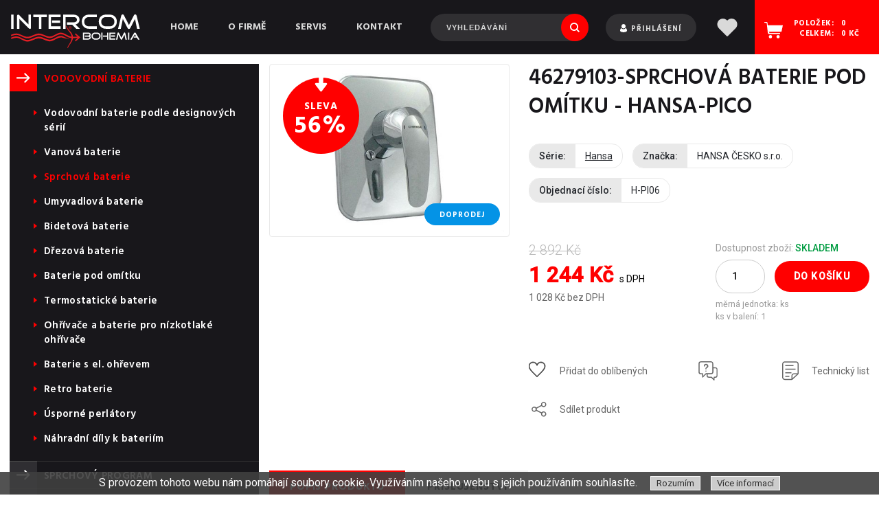

--- FILE ---
content_type: text/html; charset=utf-8
request_url: https://www.sagittarius.cz/cz/46279103-sprchova-podomitkova-baterie-hansa-pico
body_size: 6341
content:
<!DOCTYPE html>
<html lang="cs">
<head>
<meta charset="utf-8">
<title>46279103-sprchová baterie pod omítku - HANSA-PICO - Sagittarius</title>
<meta name="description" content="Sprchová baterie, Vodovodní baterie, Úvodní stránka, Sagittarius">
<meta name="keywords" content="46279103-sprchová baterie pod omítku - HANSA-PICO">
<meta name="author" content="Sagittarius">
<meta name="generator" content="Topinfo CMS, www.topinfocms.cz">
<meta name="robots" content="index, follow, max-snippet:320, max-image-preview:large">
<script type="text/javascript">
var TCO = {"lang":"cz","cnf":{"mailto":true,"scrollto":true,"toggle":true,"owl":true},"gallery_id":"inlsgg","page":"product.885","dir":""}, lang = TCO.lang;
</script>
<meta content="width=device-width, initial-scale=1.0" name="viewport">
<link href="/favicon.ico" rel="icon">
<link rel="stylesheet" href="https://fonts.googleapis.com/css?family=Hind:400,600,700|Roboto:300,400,500&display=swap&subset=latin-ext" type="text/css">
<link rel="stylesheet" href="/styles/style.min.css?1759145416" type="text/css">
</head>
<body class="body" itemscope itemtype="http://schema.org/WebPage">
<div id="fb-root"></div><div id="w" class="page-product.885 layout-sidebar">
<div id="top-wrap" class="ffh">
  <div id="top-in">

    <div id="top-logo"><a href="/" class="ico-logo"><!-- --></a></div>

    <div id="top-spacer"><!-- --></div>

    <div id="top-nav" class="top-flr-b">
      <div id="top-nav-in" class="top-from-left-right">
        <div class="top-from-left">
<nav id="menu">
<ul class="menu-items-4"><li class="m-first"><a href="/" title="Úvodní stránka"><span>Home</span></a></li>
<li><a href="/cz/o-firme" title="O firmě"><span>O firmě</span></a></li>
<li><a href="/cz/servis" title="Servis"><span>Servis</span></a></li>
<li class="m-last"><a href="/cz/kontakt" title="Kontakt"><span>Kontakt</span></a></li></ul></nav>


        </div>
        <span data-toggle-class="active" data-toggle-class-target="#top-nav-in"><span class="ico-cross"><!-- --></span></span>
      </div>
      <span data-toggle-class="active" data-toggle-class-target="#top-nav-in"><span class="ico-menu"><span><!-- --></span><span><!-- --></span><span><!-- --></span></span></span>
    </div>

    <div id="top-search" class="top-flr-b">
      <div id="top-search-in" class="top-from-left-right">
        <div class="top-from-left">
          <form action="/cz/pb-gl8901">
            <fieldset>
              <label for="searchword" class="no-css">Hledej:</label>
              <input type="text" id="searchword" name="keyword" title="vyhledávání" placeholder="vyhledávání" />
              <input type="submit" class="searchbutton ico-lens" value="Hledej" title="Hledej" />
            </fieldset>
          </form>
        </div>
        <span data-toggle-class="active" data-toggle-class-target="#top-search-in"><span class="ico-cross"><!-- --></span></span>
      </div>
      <span class="ico-lens" data-toggle-class="active" data-toggle-class-target="#top-search-in" data-toggle-focus><!-- --></span>
    </div>

    <div id="top-logged" class="top-flr-b">
      <div id="top-logged-in" class="top-from-left-right">
        <div class="top-from-left">
<a href="/cz/prihlaseni" title="Přihlášení">Přihlášení</a>
        </div>
        <span data-toggle-class="active" data-toggle-class-target="#top-logged-in"><span class="ico-cross"><!-- --></span></span>
      </div>
      <span class="ico-user" data-toggle-class="active" data-toggle-class-target="#top-logged-in"><!-- --></span>
      <a href="/cz/prihlaseni" title="Přihlášení/uživatel"><!-- --></a>
    </div>

    <div id="top-favorites" class="top-flr-b">
      <a href="/cz/moje-oblibene" title="Oblíbené produkty"><!-- --></a>
    </div>

    <div id="top-cart" class="top-flr-b">
      <div id="top-cart-in" class="top-from-left-right ico-cart">
        <div class="top-from-left">
          <div id="eshop-basket-overview">
<div><div>položek:</div><div>0</div></div>
<div><div>celkem:</div><div class="cart-total">0 Kč</div></div>
	<a href="/cz/dokonceni-objednavky" id="eshop-link-to-basket" title="Dokončit nákup"><span>Dokončit nákup</span></a>
</div>
        </div>
        <span data-toggle-class="active" data-toggle-class-target="#top-cart-in"><span class="ico-cross"><!-- --></span></span>
      </div>
      <span class="ico-cart" data-toggle-class="active" data-toggle-class-target="#top-cart-in"><!-- --></span>
      <a href="/cz/dokonceni-objednavky" title="Nákupní košík"><!-- --></a>
    </div>

  </div>
</div>

<div class="container">
  <div id="content-wrapper">
    <input type="checkbox" id="sidebar-wrapper-switcher" title="Zobrazit/skrýt sortiment"/>
    <label for="sidebar-wrapper-switcher" class="btn-sortiment-sw">Sortiment <span class="ico-arrow3"><!-- --></span></label>
    <div class="cl"><!-- --></div>
    <div id="sidebar-wrapper">
      <div id="sidebar-title">Sortiment</div>
      <label for="sidebar-wrapper-switcher" id="sidebar-wrapper-switcher-close" title="Skrýt sortiment" class="ico-cross"><!-- --></label>
      <div id="sidebar" class="sidebar-full">
<ul class="subpages">
<li class="active"><a href="/cz/vodovodni-baterie"><em class="ico-arrow"><!-- --></em><span>Vodovodní baterie</span></a><ul class="subpages">
<li><a href="/cz/vodovodni-baterie-podle-designovych-serii" class="ico-arrow2"><span>Vodovodní baterie podle designových sérií</span></a></li>
<li><a href="/cz/vanova-baterie" class="ico-arrow2"><span>Vanová baterie</span></a></li>
<li class="active"><a href="/cz/sprchova-baterie" class="ico-arrow2"><span>Sprchová baterie</span></a></li>
<li><a href="/cz/umyvadlova-baterie" class="ico-arrow2"><span>Umyvadlová baterie</span></a></li>
<li><a href="/cz/bidetova-baterie" class="ico-arrow2"><span>Bidetová baterie</span></a></li>
<li><a href="/cz/drezova-baterie" class="ico-arrow2"><span>Dřezová baterie</span></a></li>
<li><a href="/cz/baterie-pod-omitku" class="ico-arrow2"><span>Baterie pod omítku</span></a></li>
<li><a href="/cz/termostaticke-baterie" class="ico-arrow2"><span>Termostatické baterie</span></a></li>
<li><a href="/cz/ohrivace-a-baterie-pro-nizkotlake-ohrivace" class="ico-arrow2"><span>Ohřívače a baterie pro nízkotlaké ohřívače</span></a></li>
<li><a href="/cz/baterie-s-el-ohrevem" class="ico-arrow2"><span>Baterie s el. ohřevem</span></a></li>
<li><a href="/cz/retro-baterie" class="ico-arrow2"><span>Retro baterie</span></a></li>
<li><a href="/cz/usporne-perlatory" class="ico-arrow2"><span>Úsporné perlátory</span></a></li>
<li><a href="/cz/nahradni-dily-k-bateriim" class="ico-arrow2"><span>Náhradní díly k bateriím</span></a></li>
</ul>
</li>
<li><a href="/cz/sprchovy-program"><em class="ico-arrow"><!-- --></em><span>Sprchový program</span></a></li>
<li><a href="/cz/vybaveni-koupelen-a-wc"><em class="ico-arrow"><!-- --></em><span>Vybavení koupelen a WC</span></a></li>
<li><a href="/cz/kuchynske-drezy"><em class="ico-arrow"><!-- --></em><span>Kuchyňské dřezy</span></a></li>
<li><a href="/cz/vodoinstalacni-material"><em class="ico-arrow"><!-- --></em><span>Vodoinstalační materiál</span></a></li>
<li><a href="/cz/topenarsky-material"><em class="ico-arrow"><!-- --></em><span>Topenářský materiál</span></a></li>
<li><a href="/cz/plynoinstalacni-material"><em class="ico-arrow"><!-- --></em><span>Plynoinstalační materiál</span></a></li>
<li><a href="/cz/zapachove-uzavery-a-odpadni-ventily"><em class="ico-arrow"><!-- --></em><span>Zápachové uzávěry a odpadní ventily</span></a></li>
</ul>

      </div>
<div id="sidebar-btns">
  <div>
    <strong class="ffh">Akční nabídky</strong>
    <div class="btn-ico ico-newspaper"><!-- --></div>
    <p>Aktuální ceníky ke stažení přehledně na jednom místě. Stáhněte si ceny jednotlivých produktů přímo do vašeho počítače.</p>
    <a href="/cz/akcni-nabidka"><!-- --></a>
  </div>
  <div>
    <strong class="ffh">Novinky</strong>
    <div class="btn-ico ico-newspaper"><!-- --></div>
    <p>Přehled novinkových katalogů a ceníků na jedné stránce. Pro naše smluvní partnery jsou k dispozici také aktuální akční nabídky.</p>
    <a href="/cz/novinky"><!-- --></a>
  </div>
  <div>
    <strong class="ffh">Ceníky a katalogy ke stažení</strong>
    <div class="btn-ico ico-newspaper"><!-- --></div>
    <p>Prohlédněte si náš katalog v pohodlí vašeho domova. K dispozici jsou také katalogy našich partnerů.</p>
    <a href="/cz/katalogy-ke-stazeni"><!-- --></a>
  </div>    
  <div>
    <strong class="ffh">Zákaznický servis</strong>
    <div class="btn-ico ico-support"><!-- --></div>
    <p>Servisní dispečink dostupný v pracovních dnech na telefonním čísle +420 602 737 769.</p>
    <a href="/cz/servis"><!-- --></a>
  </div>  
</div>

    </div>
    <div id="content">

<div id="navbox">
<div id="navigace"><a href="javascript:window.print()" class="ico-print" rel="nofollow" title="tisk">tisk</a></div>
<div id="cesta-wrapper"><a href="javascript:history.back()"><span class="ico-arrow"><!-- --></span> zpět</a><div id="cesta"><ul itemprop="breadcrumb"><li><a href="/" rel="index up up">Úvodní stránka</a></li>
<li><a href="/cz/vodovodni-baterie" rel="up">Vodovodní baterie</a></li>
<li><a href="/cz/sprchova-baterie" rel="">Sprchová baterie</a></li></ul></div>
</div><div class="clear"><!-- --></div>
</div>

<div id="product-detail">

  <div id="product-head">
    <div id="product-pic">
      <div>
<a href="/img/_/product.885/20191003203027.h_pi_06-300_big.jpg" data-fancybox="g-product-885-foto" id="owilacoj" rel="g-product-885-foto"><img src="/img/_/product.885/20191003203027.h_pi_06-300.jpg" alt="46279103-sprchová baterie pod omítku - HANSA-PICO", title="46279103-sprchová baterie pod omítku - HANSA-PICO" /><span><!-- --></span></a>
<div class="product-labels"><span class="product-label-sale" title="Doprodej"><em>Doprodej</em></span></div>
        <div class="product-sale ico-arrow1">sleva <span>56%</span></div>
      </div>

    </div>
    <div>
      <h1>46279103-sprchová baterie pod omítku - HANSA-PICO</h1>
      <div class="product-meta">
        <div>
          <span>Série:</span>
          <span><a href="/cz/hansa">Hansa</a></span>
        </div>
        <div>
          <span>Značka:</span>
          <span>HANSA ČESKO s.r.o.</span>
        </div>
        <div>
          <span>Objednací číslo:</span>
          <span class="product-sku">H-PI06</span>
        </div>
      </div>
      <div class="product-cart">
        <div>
          <div class="price-old">2&nbsp;892 Kč</div>
          <div class="price"><span>1&nbsp;244 Kč</span> s&nbsp;DPH</div>
          <div class="price-wvat"><span>1&nbsp;028 Kč</span> bez DPH</div>
        </div>
        <div>
          <div class="product-availability">Dostupnost zboží: <span class="product-availability-skladem">Skladem</span></div>
          <div class="product-cart-frm">
<form action="/cz/46279103-sprchova-podomitkova-baterie-hansa-pico" method="post">
<input type="hidden" name="page" value="id,product.885" />
<input type="hidden" name="action" value="add" />
<input type="number" data-eshop-order-input="SC1QSTA2" class="eshop-order-input" name="buy[SC1QSTA2][q]" value="1" min="1" /><input type="submit" value="Do košíku">
</form>
          </div>
          <div class="product-unit">měrná jednotka: ks</div>
          <div class="product-package">ks v&nbsp;balení: 1</div>
        </div>
      </div>
      <div class="product-btns">
        <ul>
          <li class="ico-favorites"><a id="add-product-to-favorites" rel="nofollow" title="Přidat do oblíbených">Přidat do oblíbených</a></li>
          <li class="ico-question"></li>
          <li class="ico-paper"><a href="/cz/46279103-sprchova-podomitkova-baterie-hansa-pico?tech_list=1">Technický list</a></li>
          <li class="ico-share"><a href="#" class="fb-share" onclick="window.open('https://www.facebook.com/sharer/sharer.php?u='+encodeURIComponent(location.href),'facebook-share-dialog','width=626,height=436');return false;">Sdílet produkt</a></li>
        </ul>
      </div>
    </div>
  </div>
<div id="added-to-favorites">Produkt byl přidán do oblíbených</div>
<div class="clever-tabs" id="product-detail-tabs">
<div class="tabs" id="tabs-product-detail-tabs">
<ul>
<li><a href="#product-detail-tabs-desc">Popis produktu</a></li>
<li><a href="#product-detail-tabs-accessories">Příslušenství</a></li>
</ul>
</div>
<div class="clear"><!-- --></div>

<div class="tabs-content" id="content-product-detail-tabs">
<div id="product-detail-tabs-desc" class="tab-content"><div class="tab-content-in"><h3 class="tabs-title">Popis produktu</h3><h3>46279103-sprchová baterie pod omítku - HANSA-PICO</h3>
<hr />
<p>- baterie je dodávána <strong>bez</strong>&nbsp;příslušenství <em>(příslušenství = sprchová hadice, držák sprchy a&nbsp;ruční sprška)</em></p>
<p>- obsahem dodávky je <strong>pouze nadomítková</strong> část baterie</p>
<p>- kartuše <strong>není</strong>&nbsp;vybavena systémem "KLIK-KLAK"</p>
<p>- průtokové množství: <strong>21 l/min</strong></p>
<p><span style="text-decoration: underline;">Ke kompletu baterie je třeba dokoupit základní jednotku</span> - podomítkové těleso <em>(v záložce příslušenství)</em></p>
<p class="red"><strong>DO VYPRODÁNÍ ZÁSOB</strong></p></div></div>
<div id="product-detail-tabs-accessories" class="tab-content"><div class="tab-content-in"><h3 class="tabs-title">Příslušenství</h3><div id="product-list" class="object-list product-list-simple">
<div class="block_items"><div class="object-item product-item" id="object-anchor-product-252"><div class="object-item-in product-item-in"><article>
<div>
  <div class="pic">
    <a href="/cz/universalni-podomitkove-teleso-hansavarox-bez-ventilu"><img src="/img/_/product.252/20191003202947.40000000-a_tn.jpg"></a>
  </div>
  <a href="/cz/universalni-podomitkove-teleso-hansavarox-bez-ventilu">universální podomítkové těleso HANSAVAROX bez ventilů</a>
</div>
</article></div></div>
<div class="object-item product-item" id="object-anchor-product-1590"><div class="object-item-in product-item-in"><article>
<div>
  <div class="pic">
    <a href="/cz/universalni-podomitkove-teleso-hansavarox-s-ventily"><img src="/img/_/product.1590/20191003203111.40010000-a_tn.jpg"></a>
  </div>
  <a href="/cz/universalni-podomitkove-teleso-hansavarox-s-ventily">universální podomítkové těleso HANSAVAROX s&nbsp;ventily</a>
</div>
</article></div></div></div>
</div></div></div>
</div>
</div>
</div>

    </div>
  </div>
</div>


<footer id="bottom">
  ﻿<div id="bottom-in">
    <div>
      <div>
        <div class="ico-chat"><!-- --></div>
        <div>
          <strong>+420 386 322 663</strong>
          <a href="mailto:intercom@intercom-bohemia.cz">intercom@intercom-bohemia.cz</a>
        </div>
      </div>
      <div>
        <a href="/cz/obchodni-podminky">Obchodní podmínky</a>
        <a href="/cz/ochrana-osobnich-udaju">Ochrana osobních údajů</a>
        <a href="/cz/reklamacni-rad">Reklamační řád</a>
        <a href="/cz/pouceni-o-odstoupeni-od-smlouvy">Poučení o odstoupení od smlouvy</a>
      </div>
      <div>
        <a href="/cz/formular-odstoupeni-od-smlouvy">Formulář odstoupení od smlouvy</a>
        <!--<a href="/cz/servis">Zákaznický servis</a>-->
      </div>
      <div>        
        <a href="/?download=cenik-export.csv">Ceník ke stažení</a>
        <a href="https://www.sagittarius.cz/download/product_feed.cz.xml" target="_blank">Ceník XML formát</a>
        <a href="/cz/ke-stazeni">Ke stažení</a>
        <a href="/cz/prihlaseni">Přihlášení</a>
      </div>
    </div>
    <div>
      <div>Intercom Bohemia s. r. o. / Trocnovská 1063, 374 01 Trhové Sviny, fax 386 322 878</div>
      <div>Copyright &copy; 2019-2026 Intercom Bohemia, s.r.o. Všechna práva vyhrazena <a href="https://www.topinfo.cz/" class="cmslink" onclick="return!window.open(this.href);" title="Digitální řešení pro váš růst">Topinfo DIGITAL</a></div>
    </div>
  </div>
</footer>
</div>

<div id="grid">
  <div id="gc">
    <div id="gh"></div>
    <div id="g3"></div>
    <div id="g4"></div>
  </div>
</div>

<script type="text/javascript">
(function(){var data=[{"media":"screen","href":"\/cms\/jquery-plugins\/fancybox-3.3.5\/jquery.fancybox.min.css?1530613902"},{"media":"","href":"\/cms\/css\/cookie_message.css?1450254930"},{"media":"","href":"\/styles\/icons\/icons.css?1586859213"}],h=document.getElementsByTagName("link")[0],i,n;for (i=0;i<data.length;i++){n=document.createElement("link");n.rel="stylesheet";n.type="text/css";n.href=data[i].href;n.media=data[i].media||"all";if(data[i].id){n.id=data[i].id}h.parentNode.insertBefore(n,h);}})();
</script>
<!--[if lt IE 9]>
<script src="/cms/js/html5shiv.min.js?1405238094"></script>
<![endif]-->
<script src="/cms/js/jquery-1.12.4.min.js?1471006091"></script>
<script src="/cms/js/jquery-migrate-1.4.1.min.js?1471005398"></script>
<script src="/cms/js/main.min.js?1601531056"></script>
<script src="/cms/jquery-plugins/fancybox-3.3.5/jquery.fancybox.min.js?1534855512"></script>
<script src="/cms/jquery-plugins/jquery.cookie.min.js?1483695810"></script>
<script src="/cms/js/project_base.min.js?1625128702"></script>
<script src="/cms/jquery-plugins/jquery.cleverIdTabs.js?1486463145"></script>
<script src="/js/project.js?1757177767"></script>
<script type="text/javascript"><!--
$(function(){(function(){var sets={minWidth:50,minHeight:50},clAL=function(current,previous){$('iframe',arguments[0].current.$content).data('ready',0);},clAS=function(current,previous){$('iframe',arguments[0].current.$content).get(0).contentWindow.document.location.hash+='';};sets.live=false;$('a.fancybox').each(function(){var $obj=$(this),fset={},fdset=$obj.data('fancybox-sets');if(window.TCO&&TCO.gallery_id&&$obj.data('gpic-id')){var $gobj=$('#'+TCO.gallery_id+' a[data-pic-id="'+$obj.data('gpic-id')+'"]');if($gobj.length){$obj.on('click',function(){$gobj.trigger('click.ext');return false;});return;}}
$.extend(fset,sets);if(typeof(fdset)==='object'){$.extend(fset,fdset);}
if($obj.hasClass('iframe')){fset.type='iframe';}
if(fset.type==='iframe'&&$obj.attr('href').indexOf('#')>=0){fset.afterLoad=clAL;fset.afterShow=clAS;}
$obj.fancybox(fset);});})();if($.cookie&&$.cookie('cookie-consent')!=='1'&&!($('#cms').length)){$('body').prepend($('<div id="cookie-message" class="cookie-message-bottom"/>').html("S provozem tohoto webu n\u00e1m pom\u00e1haj\u00ed soubory cookie. Vyu\u017e\u00edv\u00e1n\u00edm na\u0161eho webu s jejich pou\u017e\u00edv\u00e1n\u00edm souhlas\u00edte. <span class=\"cookie-buttons-wrapper\"><button type=\"button\" id=\"cookie-consent\" class=\"cookie-message-button\">Rozum\u00edm<\/button><a href=\"https:\/\/www.google.com\/policies\/technologies\/cookies\/\"  target=\"_blank\"><button type=\"button\" class=\"cookie-message-button\" id=\"cookie-more\">V\u00edce informac\u00ed<\/button><\/a><\/span>"));$('#cookie-message a.fancybox').each(function(){var obj=$(this);obj.fancybox({type:'iframe'});});$('#cookie-consent').on('click',function(){$.cookie('cookie-consent','1',{path:TCO.dir+'/',expires:1825});$('#cookie-message').remove();});};if($('a[rel="g-product-885-foto"]').length===1){$('a[rel="g-product-885-foto"]').fancybox()};(function(){$('button.button-buy, input.button-buy').on('click',function(){var data_attr=$(this).data('eshop-order-input');if(data_attr){var input_obj=$(this).parents('form').find('input[type="text"][data-eshop-order-input="'+data_attr+'"]');if(!input_obj.length){input_obj=$(this).parents('form').find('input[type="hidden"][data-eshop-order-input="'+data_attr+'"]');}
if(input_obj.length&&!input_obj.val()){input_obj.val('1');}}});})();$('#tabs-product-detail-tabs').cleverIdTabs("",{"use_hash":true,"name":"product-detail-tabs","use_cookie":false,"load_hide":false,"fade_speed":0,"hash_change":false});$('#content-product-detail-tabs h3.tabs-title').hide();$('#searchword').each(function(){var text_alert='Nebyl zadán výraz pro vyhledávání!';var search_input=$(this);search_input.parents('form').bind('submit',function(){if(search_input.val()==''){alert(text_alert);return false;}
return true;});})});
// --></script>
</body>
</html>


--- FILE ---
content_type: text/css; charset=utf-8
request_url: https://www.sagittarius.cz/styles/style.min.css?1759145416
body_size: 14908
content:
@keyframes menu-active-color{0%,100%{color:red}50%{color:#ff3737}}@keyframes sidebar-active-bg{0%,100%{background-color:red}50%{background-color:#421212}}#w .form input[type="text"],#w .form input[type="date"],#w .form input[type="password"],#w .form textarea,#w .form select{border:1px solid #dee2e6;color:#25282D;cursor:auto;padding:.5em 1em}#w .form button,#w .form input[type="submit"],#w .form .btn,#w .form .pbtn{background:red;color:#fff !important;padding:1em 2em;border-radius:26px;text-transform:uppercase;border:none;margin:1em 0;cursor:pointer;transition:background-color .3s}#w .form button:hover,#w .form input[type="submit"]:hover,#w .form .btn:hover,#w .form .pbtn:hover{background:#c00}#w .form label.error{display:block;color:red}#w #form-odstoupeni .form-group{padding-bottom:20px}#w #form-odstoupeni .form-group input{width:100%}#w #form-odstoupeni .form-group label{padding-right:20px}@media only screen and (min-width: 800px){#w #form-odstoupeni .form-group{display:table-row}#w #form-odstoupeni .form-group>div{padding-bottom:20px;display:table-cell;vertical-align:middle}#w #form-odstoupeni .form-group .control-label{min-width:350px}#w #form-odstoupeni .form-group label{padding-right:20px}}html,body{padding:0;margin:0}html>.fancybox-container,body>.fancybox-container{font-family:"Roboto"}.no-css{display:none}body.window #w.print-layout{padding:1em}body.window #w{display:block;min-width:1px;min-height:1px}#cms+#w{overflow:hidden}#cms+#w #top-wrap{position:relative}body>.fancybox-container,body>#cookie-message{font-family:"Roboto"}body>.fancybox-container button,body>#cookie-message button{font-family:"Roboto"}@media screen and (max-width: 767px){body>.fancybox-container[role="dialog"] .fancybox-slide{padding:0}}#w{color:#25282D;font-size:14px;line-height:1.43;font-family:"Roboto";display:flex;flex-flow:column;min-width:320px;min-height:100vh}#w *{box-sizing:border-box;-webkit-tap-highlight-color:transparent}#w.print-layout.page-zeptejte-se{max-width:500px}#w.print-layout.page-zeptejte-se .form-group{margin-top:1em}#w.print-layout.page-zeptejte-se input,#w.print-layout.page-zeptejte-se textarea{width:auto !important;min-width:240px;max-width:100%}#w>#top-wrap+.container{flex-grow:1}#w .ffh,#w h1,#w .h1,#w h2,#w .h2,#w h3,#w .h3,#w h4,#w .h4,#w h5,#w .h5{font-family:"Hind";text-transform:uppercase}#w h1,#w .h1,#w h2,#w .h2{font-size:1.8em;line-height:1.34;font-weight:600}#w h1 span,#w .h1 span,#w h2 span,#w .h2 span,#w h3 span,#w .h3 span,#w h4 span,#w .h4 span,#w h5 span,#w .h5 span{font-weight:500}#w .cl{clear:both}#w .container{padding:0 1em}#w .mw855{max-width:855px}#w .mw855.container{margin:0 auto}#w .center{text-align:center}#w .center .btng{justify-content:center}#w h2.ico-divider{padding-bottom:60px;background-position:center bottom}#w .fcg{color:#728188}#w .fz20{font-size:123%}#w .btn,#w .pbtn{display:inline-block;text-decoration:none;background:#E9E9E9;color:#818082 !important;padding:.9em 4em .6em 4em;border-radius:20px;text-transform:uppercase;font-family:"Hind";font-weight:bold;letter-spacing:1.27px;transition:background-color .3s, color .3s;cursor:pointer}#w .btn:hover,#w .pbtn:hover{color:#fff !important;background:red}#w .btn.active,#w .pbtn{color:#fff !important;background:red}#w .btn.active:hover,#w .pbtn:hover{background:#ff4d4d}#w .btng{display:flex}#w .btng>*{border-radius:0;padding-left:2em;padding-right:2em}#w .btng>*:first-child{border-radius:20px 0 0 20px}#w .btng>*:last-child{border-radius:0 20px 20px 0}#w a{color:red;text-decoration:underline}#w a:hover{text-decoration:none}#w a:visited,#w a:link{color:red}#w img{border:none;max-width:100%}#w img.border{border:1px solid #e9e9e9}#w .bgg{background:#F9F9F9}#w .mt100{margin-top:100px}#w .mt80{margin-top:80px}#w .pb80{padding-bottom:80px !important}#w .mb50{margin-bottom:50px}#w .red{color:#ff0000}#content-wrapper{flex-grow:1;width:100%;padding-top:54px}#navigace{display:none}#cesta-wrapper{display:none}#w .dwn_ico{position:relative;min-height:32px;padding:15px 15px 15px 60px}#w .dwn_ico::before{display:inline-block;width:32px;height:32px;content:'';position:absolute;left:15px;top:8px;background-size:contain;background-repeat:no-repeat}#w .dwn_ico a{padding-top:0px;display:inline-block}#w .dwn_ico.dwn_ico_ai::before{background-image:url(../cms/img/svg/file_types/ai.svg)}#w .dwn_ico.dwn_ico_avi::before{background-image:url(../cms/img/svg/file_types/avi.svg)}#w .dwn_ico.dwn_ico_css::before{background-image:url(../cms/img/svg/file_types/css.svg)}#w .dwn_ico.dwn_ico_csv::before{background-image:url(../cms/img/svg/file_types/csv.svg)}#w .dwn_ico.dwn_ico_dbf::before{background-image:url(../cms/img/svg/file_types/dbf.svg)}#w .dwn_ico.dwn_ico_default::before{background-image:url(../cms/img/svg/file_types/default.svg)}#w .dwn_ico.dwn_ico_docx::before,#w .dwn_ico.dwn_ico_doc::before{background-image:url(../cms/img/svg/file_types/doc.svg)}#w .dwn_ico.dwn_ico_exe::before{background-image:url(../cms/img/svg/file_types/exe.svg)}#w .dwn_ico.dwn_ico_fla::before{background-image:url(../cms/img/svg/file_types/fla.svg)}#w .dwn_ico.dwn_ico_gif::before{background-image:url(../cms/img/svg/file_types/gif.svg)}#w .dwn_ico.dwn_ico_html::before{background-image:url(../cms/img/svg/file_types/html.svg)}#w .dwn_ico.dwn_ico_jpg::before{background-image:url(../cms/img/svg/file_types/jpg.svg)}#w .dwn_ico.dwn_ico_json::before{background-image:url(../cms/img/svg/file_types/json.svg)}#w .dwn_ico.dwn_ico_mp3::before{background-image:url(../cms/img/svg/file_types/mp3.svg)}#w .dwn_ico.dwn_ico_mp4::before{background-image:url(../cms/img/svg/file_types/mp4.svg)}#w .dwn_ico.dwn_ico_pdf::before{background-image:url(../cms/img/svg/file_types/pdf.svg)}#w .dwn_ico.dwn_ico_png::before{background-image:url(../cms/img/svg/file_types/png.svg)}#w .dwn_ico.dwn_ico_pptx::before,#w .dwn_ico.dwn_ico_ppt::before{background-image:url(../cms/img/svg/file_types/ppt.svg)}#w .dwn_ico.dwn_ico_psd::before{background-image:url(../cms/img/svg/file_types/psd.svg)}#w .dwn_ico.dwn_ico_svg::before{background-image:url(../cms/img/svg/file_types/svg.svg)}#w .dwn_ico.dwn_ico_txt::before{background-image:url(../cms/img/svg/file_types/txt.svg)}#w .dwn_ico.dwn_ico_xlsx::before,#w .dwn_ico.dwn_ico_xls::before{background-image:url(../cms/img/svg/file_types/xls.svg)}#w .dwn_ico.dwn_ico_xml::before{background-image:url(../cms/img/svg/file_types/xml.svg)}#w .dwn_ico.dwn_ico_zip::before{background-image:url(../cms/img/svg/file_types/zip.svg)}#w .dwn_ico.dwn_ico_dwg::before{background-image:url(../cms/img/svg/file_types/dwg.svg)}#w .dwn_ico:nth-child(odd){background-color:#f9f9f9}#w .dwn_ico small{float:right;font-style:italic}#w .dwn_ico.dwn_ico-inline{padding:0 0 0 1.4em;background:transparent}#w .dwn_ico.dwn_ico-inline::before{top:0;left:0;width:1.2em;height:100%}#w .status-ok,#w .status-error,#w .status-warning,#w .status-info{padding:1.25rem 1.75rem;margin-bottom:2rem;border:1px solid transparent;border-radius:0}#w .status-ok a,#w .status-error a,#w .status-warning a,#w .status-info a{text-decoration:underline;font-weight:bold}#w .status-ok{color:#155724;background-color:#d4edda;border-color:#c3e6cb}#w .status-error{color:#721c24;background-color:#f8d7da;border-color:#f5c6cb}#w .status-warning{color:#856404;background-color:#fff3cd;border-color:#ffeeba}#w .status-info{color:#0c5460;background-color:#d1ecf1;border-color:#bee5eb}#sidebar-btns{display:none;margin:2em 0}#sidebar-btns strong{display:block;font-size:17px;color:#000A12;letter-spacing:1px;text-transform:uppercase}#sidebar-btns p{color:#728188;margin-bottom:0}#sidebar-btns a{display:block;position:absolute;width:100%;height:100%;left:0;top:0}#sidebar-btns>div{position:relative;padding:1.5em 1em;margin-bottom:1em;background:#fff;border:1px solid #F7F7F7;box-shadow:0 16px 28px -20px rgba(0,0,0,0.2);transition:background-color .3s, border-color .3s}#sidebar-btns>div>*{transition:filter .3s}#sidebar-btns>div:hover{background:red;border-color:red}#sidebar-btns>div:hover>*{filter:brightness(0) invert(1)}#sidebar-btns>div::after{content:'';display:block;clear:both}#sidebar-btns .btn-ico{float:left;width:40px;height:50px;margin:1em 1em 0 0;background-size:contain}#sidebar-wrapper ul,#sidebar-wrapper li{padding:0;margin:0;display:block}#sidebar-wrapper a{text-decoration:none}#sidebar-wrapper a,#sidebar-wrapper a:link,#sidebar-wrapper a:visited{color:#fff}#sidebar-wrapper a:hover,#sidebar-wrapper a:active{color:red}#w .product-list .product-item{max-width:455px;margin:0 auto}#w .product-list .product-item-in{position:relative;padding:1em;margin:1px;box-shadow:0 0 0 1px #E9E9E9}#w .product-list .object-photo{position:relative;padding-bottom:1em;overflow:hidden}#w .product-list .object-photo>a,#w .product-list .object-photo img{display:block}#w .product-list .object-photo a{position:relative;height:260px}#w .product-list .object-photo img{position:absolute;max-width:100%;max-height:100%;width:auto;height:auto;object-fit:contain;left:50%;top:50%;transform:translate(-50%, -50%)}#w .product-list .object-photo+div{margin:20px 0;position:relative}#w .product-list .object-photo+div>div:last-child{display:flex;justify-content:space-between;align-items:baseline;position:absolute;top:-2.5em;width:100%;left:0}#w .product-list .object-sku{font-size:90%}#w .product-list .object-price{font-size:18px;line-height:22px;color:red;font-weight:bold;white-space:nowrap}#w .product-list .object-title{text-transform:uppercase;font-weight:bold;font-family:"Hind";color:#333;font-size:18px;line-height:22px;padding-top:2px}#w .product-list .object-title a{color:#333 !important;text-decoration:none}#w .product-list .object-desc{color:#728188;font-size:14px;line-height:20px;max-height:40px;overflow:hidden;display:box;line-clamp:2;box-orient:vertical;display:-webkit-box;-webkit-line-clamp:2;-webkit-box-orient:vertical}#w .product-list .object-overlay{position:absolute;width:100%;height:100%;left:0;top:0}#w .product-list .object-overlay:hover{box-shadow:0 0 20px 0 #E9E9E9}#w .product-list .pager{margin:2.5em 0;font-size:13px}#w .product-list .pager a{text-decoration:none}#w .product-list .pager>*{display:inline-block;color:#4d545a;border:1px solid #E9E9E9;min-width:32px;border-radius:16px;text-align:center;font-weight:500;text-transform:uppercase;transition:background-color .3s, color .3s, border-color .3s;margin:0 .1em 1em 0;line-height:30px}#w .product-list .pager>*.pager-prev,#w .product-list .pager>*.pager-next,#w .product-list .pager>*.active,#w .product-list .pager>*:hover{background:red;color:#fff;border-color:red}#w .product-list .pager>*.pager-prev a,#w .product-list .pager>*.pager-next a,#w .product-list .pager>*.active a,#w .product-list .pager>*:hover a{color:#fff}#w .product-list .pager>*.pager-next{margin-left:.3em}#w .product-list .pager>*.pager-prev:hover,#w .product-list .pager>*.pager-next:hover,#w .product-list .pager>*.active:hover{background:#d00000;border-color:#d00000}#w .product-list .pager .pager-prev,#w .product-list .pager .pager-next{padding:0 1.5em;letter-spacing:1.27px}#w .product-list .pager>em{margin:0 .7em;font-style:normal;border:none;font-weight:normal;min-width:0}#w .product-list .product-top-tools-switcher{display:none}#w .product-list .product-top-tools{display:flex;justify-content:flex-end;margin-bottom:2.5em;background:#F3F3F3;padding:.5em .5em 1em .5em;color:#000A12}#w .product-list .product-top-tools>div{padding:.5em .5em 0 .5em}#w .product-list .product-top-tools .block_items_per_page{white-space:nowrap}#w .product-list .product-top-tools .block_items_per_page select{width:auto;min-width:85px}#w .product-list .product-top-tools .block_order select{width:160px}#w .product-list .product-top-tools .block_filters{flex-grow:1}#w .product-list .product-top-tools .product-filters-in{display:flex;flex-wrap:wrap;margin:-.5em}#w .product-list .product-top-tools .product-filters-in>div{padding:.5em}#w .product-list .product-top-tools .product-filters-in .filter-item-checkbox{display:inline-block;position:relative;height:40px;line-height:40px;width:180px;margin-bottom:20px}#w .product-list .product-top-tools .product-filters-in .filter-item-checkbox [type="checkbox"]{position:absolute;top:0;left:-9999px;visibility:hidden}#w .product-list .product-top-tools .product-filters-in .filter-item-checkbox [type="checkbox"]:checked+label:before{border:1px solid #ff0000}#w .product-list .product-top-tools .product-filters-in .filter-item-checkbox [type="checkbox"]:checked+label:after{opacity:1}#w .product-list .product-top-tools .product-filters-in .filter-item-checkbox label{cursor:pointer;padding-left:40px;font-size:12px}#w .product-list .product-top-tools .product-filters-in .filter-item-checkbox label:before,#w .product-list .product-top-tools .product-filters-in .filter-item-checkbox label:after{content:'';position:absolute}#w .product-list .product-top-tools .product-filters-in .filter-item-checkbox label:before{left:10px;top:12px;width:25px;height:25px;background:#fff;border:1px solid #E9E9E9}#w .product-list .product-top-tools .product-filters-in .filter-item-checkbox label:after{left:18px;top:23px;width:10px;height:10px;margin:-3px 0 0;opacity:0;background:#ff0000}#w .product-list .product-top-tools select{display:inline-block;line-height:40px;width:180px;max-width:100%;height:40px;border:1px solid #E9E9E9;border-radius:20px;background:#fff url("data:image/svg+xml,%3Csvg width='38' height='38' xmlns='http://www.w3.org/2000/svg'%3E%3Ccircle cx='19' cy='19' r='19' fill='red'/%3E%3Cpath d='m15 17h8l-4 5z' fill='%23fff'/%3E%3C/svg%3E")  right center no-repeat;padding:0 54px 0 1em;outline:none;box-shadow:none;appearance:none;-moz-appearance:none;-webkit-appearance:none}#w .product-list-simple .block_items>div+div{margin-top:2em}#w .product-list-simple .block_items .owl-loaded{margin-top:0}#w .product-list-simple .pic{position:relative;width:230px;height:230px;border:1px solid #E9E9E9;margin-bottom:1em;background:#fff;overflow:hidden}#w .product-list-simple a,#w .product-list-simple img{display:block}#w .product-list-simple img{position:absolute;width:auto;height:auto;top:50%;left:50%;max-width:100%;max-height:100%;transform:translate(-50%, -50%)}#w .product-list-simple .pic+a{color:#333;font-family:"Hind";font-weight:bold;font-size:16px;text-transform:uppercase;text-decoration:none}#w .product-list-simple .pic+a:hover{text-decoration:underline}#w .product-list .product-labels,#product-pic .product-labels{position:absolute;right:1em;top:1em;text-align:right}#w .product-list .product-labels span,#product-pic .product-labels span{display:block}#w .product-list .product-labels em,#product-pic .product-labels em{display:inline-block;border-radius:100px;color:#fff;font-size:11px;line-height:14px;font-weight:bold;font-family:"Hind";background:#000;padding:.9em 2em .7em 2em;font-style:normal;text-transform:uppercase;letter-spacing:1px;margin-bottom:.3em}#w .product-list .product-labels em:hover,#product-pic .product-labels em:hover{opacity:.95}#w .product-list .product-label-special_offer em,#product-pic .product-label-special_offer em{background:#E0A433}#w .product-list .product-label-news em,#product-pic .product-label-news em{background:#52BD8A}#w .product-list .product-label-sale em,#product-pic .product-label-sale em{background:#0493e6}#w .product-list .product-label-__discount em,#product-pic .product-label-__discount em{background:red}#w .product-list #icons-list,#product-pic #icons-list{position:absolute;left:1em;top:1em;text-align:left}#w .product-list #icons-list img,#product-pic #icons-list img{display:block;position:relative;left:11px;top:10px;height:60px}.ytplayer-product{width:100%;max-width:800px;position:relative;margin-bottom:20px}.ytplayer-product::before{content:'';display:block;padding-bottom:56.25%}.ytplayer-product-in{position:absolute;width:100%;height:100%;left:0;top:0}#last-visited{margin-top:2em;background-color:#F3F3F3}#last-visited div.container{margin-top:3.8em;margin-bottom:3.8em;width:auto;max-width:1752px}#last-visited div.container>h2{text-align:center}#last-visited .block_items{position:relative}#last-visited .block_items>div{width:230px}#last-visited .block_items .object-item{width:250px;overflow:hidden}#last-visited .block_items.owl-carousel{display:block !important}#last-visited .block_items.owl-carousel>div{width:auto;padding:0;margin:0}#last-visited .owl-nav{margin-top:2em !important}#last-visited .owl-nav button{width:40px;height:40px;border-radius:20px;background:red url("data:image/svg+xml,%3Csvg width='20' height='15' xmlns='http://www.w3.org/2000/svg'%3E%3Cg fill='%23FFF'%3E%3Cpath d='M.1 6.3h17v2.2H.1z'/%3E%3Cpath d='M12.4 14.7L11 13.2l5.8-5.8-5.8-5.8L12.4 0l7.4 7.4z'/%3E%3C/g%3E%3C/svg%3E") center no-repeat;line-height:40px;color:#fff;transition:opacity .3s}#last-visited .owl-nav button.owl-prev{transform:rotate(180deg)}#last-visited .owl-nav button.disabled{opacity:0}#last-visited .owl-nav span{display:none}#product-categories{margin:1em 0}#product-categories div{padding:7px 0}#product-categories a{display:flex !important;align-items:center;padding:.5em;border:1px solid #E9E9E9;font-weight:500;color:#000A12 !important;font-size:107%;line-height:1.1875;text-decoration:none}#product-categories a span{flex-grow:1}#product-categories a:hover{color:red !important}#product-categories img{display:block;margin-right:1em;flex-shrink:0}#product-detail .gallery-title,#product-detail .gallery-desc{display:none}#product-detail h1{color:#18171B;font-size:2em;margin-top:1.5em}#product-detail h3{font-weight:600;letter-spacing:1px;color:#000A12;margin:2em 0 .8em 0;font-size:1.2em}#product-pic>div{position:relative}#product-pic>div:first-child a{padding:.5em}#product-pic a,#product-pic img{display:block}#product-pic a{border:1px solid #E9E9E9;border-radius:4px;overflow:hidden}#product-pic .product-labels{top:auto;bottom:1em}#product-pic .product-sale{position:absolute;width:80px;height:80px;top:10px;left:10px;background-color:red;background-position:center -1px;border-radius:50%;color:#fff;font-weight:bold;font-size:12px;letter-spacing:.88px;font-family:"Hind";text-align:center;padding-top:25px;line-height:1.2;text-transform:uppercase}#product-pic .product-sale span{display:block;font-size:233%;letter-spacing:2px}#product-pic .gallery{padding-top:4px;overflow-x:auto;-ms-overflow-style:none;scrollbar-width:none}#product-pic .gallery::-webkit-scrollbar{display:none}#product-pic .gallery .clear{display:none}#product-pic .gallery-in{display:flex}#product-pic .gallery-in>div{width:25%;width:calc(25% - 3px);max-width:97px;flex-shrink:0;transition:width .3s;box-sizing:content-box}#product-pic .gallery-in>div+div{padding-left:4px}#product-pic .gallery-in a{position:relative;width:100%}#product-pic .gallery-in a::before{content:'';display:block;padding-bottom:100%}#product-pic .gallery-in img{position:absolute;top:50%;left:50%;transform:translate(-50%, -50%)}#product-head .product-meta-desc{margin-bottom:3em}#product-head .product-meta{display:flex;flex-wrap:wrap;margin:-.5em -.5em 1.5em -.5em}#product-head .product-meta div{display:flex;background:none !important;white-space:nowrap;border:1px solid #E9E9E9;border-radius:16px;padding:0;margin:.5em;overflow:hidden}#product-head .product-meta span{display:inline-block;border:none;padding:.5em 1em}#product-head .product-meta span:first-child{background:#E9E9E9;font-weight:500}#product-head .product-meta a{color:#25282D}#product-head .product-cart>div{margin-bottom:2em}#product-head .price-old{color:#bbb;font-size:1.4em;font-weight:300;text-decoration:line-through}#product-head .price{color:#000}#product-head .price span{color:#f00;font-size:2.2em;font-weight:bold;padding-right:.2em}#product-head .price-wvat{color:#666}#product-head .product-availability{color:#999}#product-head .product-availability span{text-transform:uppercase;font-weight:500}#product-head .product-availability-skladem{color:#009c41}#product-head .product-availability-neni-skladem{color:#E0A433}#product-head .product-cart-frm{margin:.5em 0}#product-head .product-cart-frm input{font-family:"Roboto";line-height:45px;text-align:center;font-size:14px;border-radius:25.5px}#product-head .product-cart-frm input[type="number"]{border:1px solid #ccc;width:72px;font-weight:500;color:#000}#product-head .product-cart-frm input[type="submit"]{color:#fff;font-weight:bold;text-transform:uppercase;background:#f00;padding:0 2em;border:none;margin-left:1em;letter-spacing:1.27px;cursor:pointer}#product-head .product-unit,#product-head .product-package{color:#999;font-size:.9em}#product-head .product-btns ul,#product-head .product-btns li{display:block;padding:0;margin:0;list-style:none}#product-head .product-btns li{background-position:left center;padding-left:45px}#product-head .product-btns li+li{margin-top:1em}#product-head .product-btns li.ico-paper{background-position:2px center}#product-head .product-btns li.ico-share{background-position:4px center}#product-head .product-btns a{color:#666;text-decoration:none;line-height:28px}#product-head .product-btns a:hover{text-decoration:underline}#product-variants-tbl{margin:2em 0}#product-variants-tbl>div:first-child{display:none}#product-variants-tbl>div:last-child{display:flex;flex-wrap:wrap;margin:-1em}#product-variants-tbl>div>div{padding:1em;flex-grow:1}#product-variants-tbl>div>div>div{display:flex;align-items:center;padding:.5em;font-weight:500;border:1px solid #dee2e6}#product-variants-tbl>div>div>div+div{border-top:none}#product-variants-tbl>div>div>div::before{content:attr(data-title) ": ";font-weight:normal;padding-right:1em}#product-variants-tbl>div>div>div:nth-child(even){background:#fafafa}#product-variants-tbl input{font-family:"Roboto";font-size:14px;line-height:1;border-radius:25.5px;width:45px}#product-variants-tbl input[type="number"]{text-align:center;border:1px solid #ccc;padding:.3em .5em}#product-variants-tbl input[type="submit"]{border:1px solid #f00;background-color:#f00;background-size:contain;color:#fff;border-width:.4em .5em;margin-left:.5em;cursor:pointer;transition:background-color .2s, border-color .2s}#product-variants-tbl input[type="submit"]:hover{background-color:#c00;border-color:#c00}#product-detail-tabs{margin:3em 0}#product-detail-tabs-desc ul{list-style:none;padding:0;margin:1em 0 1em 1em}#product-detail-tabs-desc li{position:relative;padding:0;margin:0}#product-detail-tabs-desc li+li{margin-top:.5em}#product-detail-tabs-desc li::before{content:'-';position:absolute;left:-1em}#product-detail-tabs-tech .product-tbl table,#product-detail-tabs-tech .product-tbl tr,#product-detail-tabs-tech .product-tbl th,#product-detail-tabs-tech .product-tbl td{border:none}#product-detail-tabs-tech .product-tbl th,#product-detail-tabs-tech .product-tbl td{padding:.7em 1em;vertical-align:baseline}#product-detail-tabs-tech .product-tbl table{border-collapse:collapse;width:100%}#product-detail-tabs-tech .product-tbl tr:nth-child(odd)>*{background-color:#F3F3F3}#product-detail-tabs-tech .product-tbl th{color:#333;font-weight:600;text-align:left;width:140px;padding-right:0}#brands{display:flex;flex-wrap:wrap;justify-content:center;max-width:1295px;margin:0 auto}#brands.owl-loaded{display:block}#brands .brand-item{display:block;position:relative;border:10px solid #fff;width:195px;height:125px;box-shadow:0 0 0 1px #ececec;margin:10px}#brands .brand-item img{position:absolute;display:block;width:auto;height:auto;max-width:100%;max-height:100%;left:50%;top:50%;transform:translate(-50%, -50%)}#brands .owl-nav button{width:40px;height:40px;border-radius:20px;background:red url("data:image/svg+xml,%3Csvg width='20' height='15' xmlns='http://www.w3.org/2000/svg'%3E%3Cg fill='%23FFF'%3E%3Cpath d='M.1 6.3h17v2.2H.1z'/%3E%3Cpath d='M12.4 14.7L11 13.2l5.8-5.8-5.8-5.8L12.4 0l7.4 7.4z'/%3E%3C/g%3E%3C/svg%3E") center no-repeat;line-height:40px;color:#fff}#brands .owl-nav button.owl-prev{transform:rotate(180deg)}#brands .owl-nav span{display:none}#page-attachment-tails #page-attachment{display:flex;flex-wrap:wrap;margin:-1em}#page-attachment-tails #page-attachment>div{max-width:200px;padding:1em}#page-attachment-tails #page-attachment img{display:block;max-width:100%;height:auto}#page-attachment-tails #page-attachment .dwn_tile-in{display:flex;flex-flow:column;height:100%}#page-attachment-tails #page-attachment .dwn_title_meta{flex-grow:1}#page-attachment-tails #page-attachment .dwn_title{white-space:nowrap;text-overflow:ellipsis;overflow:hidden;margin:.5em 0 .3em 0}#page-attachment-tails #page-attachment .dwn_download a{display:block;margin-top:.5em;background:#fff;color:#25282D;border:1px solid #ccc;font-weight:500;letter-spacing:1.27px;padding:0 2em;text-transform:uppercase;border-radius:25.5px;text-align:center;text-decoration:none;line-height:45px;transition:background-color .3s, color .3s, border-color .3s}#page-attachment-tails #page-attachment .dwn_download a:hover{background:red;color:#fff;border-color:red}#page-attachment-tails #page-attachment .dwn_title{font-weight:500}#page-attachment-tails #page-attachment .dwn_size_pages{color:transparent;text-align:right}#page-attachment-tails #page-attachment .dwn_size{color:#25282D;font-style:italic}#page-attachment-tails #page-attachment .clear{display:none}hr{color:#e9e9e9;background-color:#e9e9e9;height:1px;border:none}#top-wrap{position:fixed;width:100%;height:50px;background:#18171B;color:#D9D9D9;font-weight:bold;text-transform:uppercase;z-index:700}#top-wrap a{text-decoration:none}#top-wrap a,#top-wrap a:visited,#top-wrap a:hover,#top-wrap a:link,#top-wrap a:active{color:#D9D9D9}#top-wrap a:hover{text-decoration:underline}#top-in{position:relative;display:flex;align-items:center;justify-content:space-between;height:100%;margin:0 -.2em;max-width:1820px;margin:0 auto}#top-in>div{padding:0 .2em;flex-shrink:0}#top-in .top-from-left-right>span{display:none}#top-logo{width:140px;flex-shrink:1;margin-left:5px}#top-logo a.ico-logo{display:block;background-size:contain}#top-logo a.ico-logo::after{content:'';display:block;padding-bottom:25%}div#top-spacer{flex-grow:1;padding:0}#menu{max-width:350px}#top-nav{order:5}#top-nav ul,#top-nav li{margin:0;padding:0;list-style:none}#top-nav div,#top-nav nav{width:100%;height:100%}#top-nav ul{display:flex;justify-content:space-evenly;overflow-x:auto;min-width:100%;height:100%}#top-nav ul::-webkit-scrollbar{display:none}#top-nav a,#top-nav span{display:block}#top-nav a{display:flex;align-items:center;height:100%}#top-nav li{padding:0 .5em;flex-shrink:0}#top-nav .ico-menu{width:30px}#top-nav-in li.active{position:relative}#top-nav-in li.active::after{content:'';display:block;position:absolute;bottom:0;left:0;width:100%;height:5px;background:red}#top-search-in form{display:block;height:100%}#top-search-in label{display:none}#top-search-in fieldset{position:relative;display:block;height:100%;border:none;padding:0;margin:0}#top-search-in input{display:block;padding:0;margin:0;height:100%;border:none;background:transparent;-webkit-appearance:none;-moz-appearance:none;appearance:none;outline:none;box-shadow:none}#top-search-in #searchword{width:100%;color:#D9D9D9;border-right:40px solid transparent;padding:0 1em;line-height:40px}#top-search-in #searchword::placeholder{color:#D9D9D9;font-size:11px;text-transform:uppercase;font-weight:bold;letter-spacing:1px}#top-search-in .searchbutton{position:absolute;width:40px;top:0;right:0;overflow:hidden;text-indent:40px}#top-logged-in>div{display:flex;align-items:center}#top-logged-in a{display:block;position:relative;top:2px;padding:0 1em}#top-logged-in .ico-logout{width:1.7em;height:2em;background-size:contain}#eshop-link-to-basket span{display:none}#bottom{background:#18171B;padding:2em 1em;overflow:hidden}#bottom-in{max-width:1440px;margin:0 auto;color:#7B7B7B}#bottom-in a{color:#7B7B7B !important;text-decoration:none}#bottom-in a:hover{text-decoration:underline}#bottom-in .ico-chat{width:74px;height:74px;background-color:#f00;border-radius:50%}#bottom-in>div{display:flex;flex-wrap:wrap;margin:-1em}#bottom-in>div>div{padding:1em}#bottom-in>div:first-child{border-bottom:1px solid #444;padding-bottom:1em;margin-bottom:2em}#bottom-in>div:first-child a{display:block}#bottom-in>div:first-child a+a{margin-top:.5em}#bottom-in>div:first-child>div{min-width:240px}#bottom-in>div:first-child>div:first-child{display:flex;align-items:center;font-size:18px;line-height:25px;font-weight:300;width:100%}#bottom-in>div:first-child>div:first-child>div:first-child{flex-shrink:0;margin-right:1em}#bottom-in>div:first-child>div:first-child strong{display:block;color:#fff;font-weight:500;font-size:20px;margin-bottom:.3em}#bottom-in>div:last-child{justify-content:space-between}#w.page-main #content-wrapper{padding-top:40px}#w.page-main .btn-sortiment-sw{margin-left:1em;margin-right:1em}#w.page-main .ico-divider.mt100{margin-top:15px}#main-sidebar-wrapper{padding-top:1em}#main-carousel{display:none}#main-carousel>div:not(.owl-loaded)>div{display:none}#main-carousel>div:not(.owl-loaded)>div:first-child{display:block}#main-carousel .owl-dots{position:absolute;right:20px;top:50%;transform:translateY(-50%);margin:0}#main-carousel .owl-dots *{display:block}#main-carousel .owl-dots span{display:block;background:#2f2e32}#main-carousel .owl-dots .active span{background:red}#main-carousel img{max-width:100%;height:auto}#main-products-news,#main-products-sale{display:none}#main-products-news.active,#main-products-sale.active{display:block}#w.page-o-firme .firma-image img{max-width:100%;height:auto;border:1px solid #eaeaea}#w.page-o-firme .firma-content .headline{font-size:160%;letter-spacing:-0.025em;font-weight:300}#w.page-o-firme .firma-content .headline strong{font-weight:500;color:red}#w.page-o-firme .firma-content .italic{font-style:italic;font-size:120%;font-weight:300;margin:2rem 0;padding-left:20px;border-left:2px solid red;padding-top:1.6rem;padding-bottom:1.6rem}@media (min-width: 768px){#w.page-o-firme .firma-wrapper{display:flex;justify-content:space-between}#w.page-o-firme .firma-image{width:35%}#w.page-o-firme .firma-image img{width:100%}#w.page-o-firme .firma-content{width:60%}#w.page-o-firme .firma-content .headline{margin-top:0}}@media (min-width: 1800px){#w.page-o-firme .firma-wrapper{align-items:center}}#w.page-servis .servis-card{background:#f3f3f3;padding:2rem;text-align:center;margin-bottom:2rem}#w.page-servis .servis-card .sc-icon{width:100px;height:100px;display:inline-block;border-radius:50%;background:red;position:relative}#w.page-servis .servis-card .sc-icon span{display:block;background:url("data:image/svg+xml,%3Csvg width='67' height='67' xmlns='http://www.w3.org/2000/svg'%3E%3Cg fill='%23fff'%3E%3Cpath d='M43.3 66.6c.5 0 1-.4 1-1v-7.5c0-5.7-4.7-10.4-10.4-10.4H28v-2.4c2.8-1.3 5.1-3.5 7-6l5.4-.3c.3 0 .7-.2.8-.6 1-2 1.7-4.2 2.1-6.3h1a2 2 0 0 0 2-2v-2.9a2 2 0 0 0-2-2h-.7A21.5 21.5 0 0 0 .8 27.7c0 3.5 1 7.3 2.6 10.7.2.4.5.6 1 .6h5.1c1.9 2.7 4.3 5 7.1 6.3v2.4h-5.8C5 47.7.4 52.4.4 58.2v7.4c0 .6.4 1 1 1h41.9zm1-36.5h-3v-2.9h3v2.9zM4.8 37c-1.3-3.1-2-6.4-2-9.4a19.5 19.5 0 0 1 38.7-2.5h-.3a2 2 0 0 0-2 2v2.9c0 1 1 2 2 2-.3 1.7-.9 3.3-1.6 5h-3.5c1.7-2.9 2.6-6.2 2.6-9.4a16.5 16.5 0 0 0-33 0c0 3 1 6.4 2.5 9.3H5zm3-9.4a14.5 14.5 0 0 1 28.9-.5 17 17 0 0 1-15-8.3.5.5 0 1 0-1 .1C19.4 25.3 14.5 30 8.4 31.4c-.3-1.2-.4-2.4-.4-3.6zm.6 4.6c6.1-1.5 11-6 13-12 3.5 5.1 9.2 8 15.3 8-.1 3-1.2 6.2-3 9l-8.8.4c-.6-.7-1.5-1-2.7-1-1.8 0-3 .9-3 2 0 1.2 1.3 2.1 3 2.1a4 4 0 0 0 2.1-.5l.6-.6 7.4-.3a15.1 15.1 0 0 1-5.8 4.4 11.2 11.2 0 0 1-8.6 0c-4.6-2-8-6.6-9.5-11.5zm11.7 6.5c0-.6.9-1.2 2.1-1.2 1.2 0 2 .6 2 1.1 0 .2-.1.5-.5.7a3 3 0 0 1-1.5.4v.5-.5c-1.2 0-2-.5-2-1zm2.1 7.8c1.3 0 2.5-.2 3.7-.5v2.3a3.7 3.7 0 0 1-7.4 0v-2.3c1.2.3 2.4.5 3.7.5zm-20 11.5c0-4.6 3.8-8.4 8.5-8.4h6a5.7 5.7 0 0 0 11 0H34c4.6 0 8.4 3.8 8.4 8.4v6.5h-8v-7.4a.5.5 0 1 0-1 0v7.4h-22v-7.4a.5.5 0 1 0-1 0v7.4h-8v-6.5z'/%3E%3Cpath d='M61 .5a1 1 0 0 0-1.6.9v6.5l-4 3.7-4-3.7V1.4a1 1 0 0 0-1.4-1 11.2 11.2 0 0 0 1 20.1v28.8a4.5 4.5 0 0 0 9 0V20.5a11.2 11.2 0 0 0 1-20zm-3 48.8a2.5 2.5 0 0 1-5 0V21.2c1.6.4 3.2.4 5 0v28.1zm-2.6-29.8a9.2 9.2 0 0 1-6-16.2v5c0 .3.2.5.4.7l5 4.8c1.1 1.1 2-1.2 6.3-4.8.2-.2.3-.4.3-.7v-5a9.2 9.2 0 0 1-6 16.2z'/%3E%3C/g%3E%3C/svg%3E") center no-repeat;background-size:60px 60px;width:60px;height:60px;position:absolute;left:0;right:0;bottom:0;top:0;margin:auto}#w.page-servis .servis-card .sc-content h2{font-weight:300;font-size:200%;margin-bottom:0}#w.page-servis .servis-card .sc-content .sc-time{font-size:110%;color:#777;font-weight:500;letter-spacing:-0.025em}#w.page-servis .servis-card .sc-content .sc-phone a{display:block;text-decoration:none;font-size:240%;margin-top:2rem;font-weight:600;color:red}#w.page-servis .servis-card .sc-content .sc-loc{font-size:100%;margin-top:1rem}#w.page-servis .servis-content .headline{font-size:160%;letter-spacing:-0.025em;font-weight:300}#w.page-servis .servis-content .headline strong{font-weight:500;color:red}#w.page-servis .servis-content .italic{font-style:italic;font-size:120%;font-weight:300;margin:2rem 0;padding-left:20px;border-left:2px solid red;padding-top:1.6rem;padding-bottom:1.6rem}#w.page-servis .servis-content .italic strong{font-weight:500;font-size:120%}@media (min-width: 768px){#w.page-servis .servis-wrapper{display:flex;justify-content:space-between}#w.page-servis .servis-card{width:35%}#w.page-servis .servis-content{width:60%}#w.page-servis .servis-content .headline{margin-top:0}}@media (min-width: 1800px){#w.page-servis .servis-wrapper{align-items:center}}#w.page-contact .headline{font-size:160%;letter-spacing:-0.025em;font-weight:300 !important;text-transform:none;font-family:"Roboto";color:red;margin-top:2rem}@media (min-width: 768px){#w.page-contact .contact-wrapper{display:flex;justify-content:space-between}#w.page-contact .contact-content{width:50%}}@media (min-width: 1800px){#w.page-contact .contact-wrapper{align-items:center}}#w #page-search-form input[type="submit"]{padding:.5em 1.5em;margin-left:1em}#w.page-search #product-list .product-item{background:transparent url(../img/sys/ico-more.png) no-repeat top right}#w.page-search #product-list .product-item .object-sku{font-size:0}#zone-forgotten-password-form input[type="text"]{display:block;max-width:100%}#login-links ul{list-style:none;padding:0;margin:0;display:flex;flex-direction:row;flex-wrap:wrap}#login-links ul li{margin-right:20px;width:30%;border:1px solid #E9E9E9}#login-links ul li a{width:100%;display:block;padding:20px}#login-links ul li a::before{content:'';display:inline-block;width:0;height:0;border-style:solid;border-width:5px 0 5px 5px;border-color:transparent transparent transparent red;margin:0 1.5em 0 0}@media screen and (max-width: 499px){#w label.btn-sortiment-sw{display:block;float:none}#sidebar-wrapper{width:100vw}}@media screen and (max-width: 767px){#w .product-list .product-top-tools-switcher{display:block;margin-bottom:2em}#w .product-list .product-top-tools-switcher span{display:inline-block;border:1px solid #D0D4D6;color:#65757D;font-size:13px;padding:.6em 1em .6em 2.7em;cursor:pointer}#w .product-list .product-top-tools-switcher .ico-filter{background-position:1em center}#w .product-list .product-top-tools-switcher.active+.product-top-tools{display:flex;flex-wrap:wrap;justify-content:flex-start}#w .product-list .product-top-tools{display:none}#tabs-product-detail-tabs{display:none}#content-product-detail-tabs>div{display:block !important}#content-product-detail-tabs .tabs-title{display:block !important}#zone-registration-form table,#zone-registration-form tr,#zone-registration-form td,#zone-registration-form th,#zone-registration-form thead,#zone-registration-form tbody,#zone-registration-form small{display:block}#zone-registration-form tr+tr{margin-top:1em}#zone-registration-form input[type="text"],#zone-registration-form input[type="password"],#zone-registration-form textarea{width:100%;max-width:300px}}@media screen and (max-width: 1199px){#top-in .top-flr-b{position:relative;width:40px;height:100%;box-sizing:content-box}#top-in .top-flr-b>span{display:block;height:100%;background-size:16px}#top-in .top-flr-b>span.ico-cart{background-size:24px}#top-in .top-flr-b>span+a{position:absolute;width:100%;height:100%;top:0;left:0}#top-in .top-from-left-right{position:absolute;width:0;height:0}#top-in .top-from-left-right>span{position:fixed;display:block;width:50px;height:50px;top:0;right:0;background:#37353e;transform:translateX(100%);transition:transform .3s;z-index:101}#top-in .top-from-left-right>span *{display:block;width:100%;height:100%;transform:scale(0.1);transition:transform 1s}#top-in .top-from-left-right .ico-cross{background-size:24px auto}#top-in .top-from-left-right.active .top-from-left,#top-in .top-from-left-right.active>span{transform:translateX(0)}#top-in .top-from-left-right.active>span *{transform:scale(1)}#top-in .top-from-left{position:fixed;width:100%;height:50px;left:0;top:0;padding-right:50px;z-index:100;transform:translateX(-100%);transition:transform .3s}#top-in .top-from-left::before{content:'';position:absolute;left:0;top:0;width:calc(100% - 50px);height:100%;background:#18171B}#top-in .top-from-left>*{position:relative}}@media screen and (max-width: 1023px){#w .btn-sortiment-sw{display:inline-block;color:#fff;background:red;float:right;cursor:pointer;font-weight:500;letter-spacing:.82px;padding:1em 0;text-transform:uppercase;margin-bottom:2em;min-width:292px;text-align:center;white-space:nowrap;transition:background-color .3s}#w .btn-sortiment-sw:hover{background:#c00}#w .btn-sortiment-sw span{display:inline-block;width:14px;height:12px;position:relative;top:1px;margin-left:.5em}#sidebar-wrapper{position:fixed;background:#18171B;color:#fff;transform:translateX(-100%);transition:transform .3s;left:0;top:0;min-width:320px;min-height:100vh;z-index:888}#sidebar{padding-top:50px;overflow-y:scroll;max-height:100vh}#sidebar a{display:block}#sidebar a:active,#sidebar a:hover{font-weight:500}#sidebar li.active>a{color:red;font-weight:500}#sidebar>ul>li{background:#232226}#sidebar>ul>li+li{border-top:1px solid #333}#sidebar>ul>li.active{background:#2F2E32}#sidebar>ul>li.active+li{border-top:none}#sidebar>ul>li>a{padding:1em;text-transform:uppercase}#sidebar>ul>li>a.ico-arrow2{background:none}#sidebar ul ul{background:#2F2E32;margin-left:1em}#sidebar ul ul a{padding:.5em 1em;margin-left:.5em;font-weight:300}#sidebar ul ul a.ico-arrow2{background-position:left center}#sidebar-wrapper-switcher{opacity:0;visibility:hidden;position:absolute}#sidebar-wrapper-switcher:checked ~ #sidebar-wrapper{transform:translateX(0)}#sidebar-title{position:absolute;left:0;top:0;width:100%;height:50px;line-height:25px;font-weight:bold;text-transform:uppercase;letter-spacing:.82px;background:#18171B;opacity:.6;padding:1em}#sidebar-wrapper-switcher-close{display:block;position:absolute;width:50px;height:50px;right:0;top:0;border:16px solid red;cursor:pointer}#sidebar-wrapper-switcher-close.ico-cross{background-color:red;background-size:contain;transition:background-color .3s, border-color .3s}#sidebar-wrapper-switcher-close.ico-cross:hover{background-color:#c00;border-color:#c00}#sidebar-wrapper #sidebar-btns{display:none}}@media screen and (max-width: 1499px){#w.layout-sidebar #sidebar-btns>div{padding-left:1em}#w.layout-sidebar #sidebar-btns strong{padding-left:3em;min-height:1.7em}#w.layout-sidebar #sidebar-btns .btn-ico{width:32px;height:32px;left:1em;top:1.5em}#w.layout-sidebar #sidebar-btns p{clear:both}}@media screen and (min-width: 400px){#product-pic .gallery-in>div{width:20%;width:calc(20% - 4px)}#product-head .product-btns{overflow:hidden}#product-head .product-btns ul{display:flex;flex-wrap:wrap;margin:0 -2em -1em 0}#product-head .product-btns li{margin:0 2em 1em 0;width:150px;flex-shrink:0;white-space:nowrap}#product-head .product-btns li+li{margin-top:0}#product-variants-tbl>div>div>div::before{min-width:170px}}@media screen and (min-width: 500px){#w .product-list .block_items{display:flex;flex-wrap:wrap;margin-right:-1px}#w .product-list .product-item{width:50%;margin:0 -1px -1px 0;border:1px solid #E9E9E9}#w .product-list .product-item-in{margin:0;box-shadow:none;height:100%}#w .product-list-simple .block_items{display:flex;flex-wrap:wrap;margin:-.5em -1em -2em -1em;overflow:hidden}#w .product-list-simple .block_items>div{padding:.5em 1em 2em 1em}#w .product-list-simple .block_items>div+div{margin:0}#w .product-list-simple .pic+a{width:230px;height:42px;display:box;overflow:hidden;line-clamp:2;box-orient:vertical;display:-webkit-box;-webkit-line-clamp:2;-webkit-box-orient:vertical}#last-visited .product-list-simple .block_items{overflow:visible;flex-wrap:nowrap;margin:0 0 1em 0}#last-visited .product-list-simple .block_items>div{padding:0}#last-visited .product-list-simple .block_items>div+div{padding-left:2em}#product-head .product-btns li{width:auto}#product-categories{display:flex;flex-wrap:wrap;margin:-7px -7px 2em -7px;margin-top:2em}#product-categories div{width:50%;padding:7px}}@media screen and (min-width: 600px) and (max-width: 1199px), screen and (min-width: 1500px){#product-pic{display:flex}#product-pic>div:first-child a{padding:1em 44px;height:100%}#product-pic>div:first-child img{position:relative;left:50%;top:50%;transform:translate(-50%, -50%)}#product-pic .gallery{position:relative;padding:0;margin-left:9px;overflow-x:visible;overflow-y:auto;width:95px;flex-shrink:0}#product-pic .gallery-in{display:block;position:absolute;width:100%;margin:0}#product-pic .gallery-in>div{width:95px;height:95px;padding:0}#product-pic .gallery-in>div+div{padding:9px 0 0 0}}@media screen and (min-width: 700px) and (max-width: 1199px){#product-pic .gallery{width:206px;margin-left:0}#product-pic .gallery-in{display:flex;flex-wrap:wrap;margin:0 0 -8px 0 !important}#product-pic .gallery-in>div{padding:0 0 8px 8px !important}}@media screen and (min-width: 600px){#top-spacer{display:none}#top-nav.top-flr-b{width:auto;order:0;flex-grow:1}#top-nav.top-flr-b>span{display:none !important}#top-nav-in:not(.active){position:static;padding:0;transform:translate(0);width:auto;height:100%}#top-nav-in:not(.active) .top-from-left{position:static;width:auto;transform:translate(0);padding:0}#top-nav-in:not(.active)>span{display:none !important}#product-head .product-meta{margin-bottom:-.5em}#product-head .product-cart{display:flex;margin:4em 0}#product-head .product-cart>div{margin:0}#product-head .product-cart>div:first-child{padding-right:4em}#product-pic .product-sale{width:111px;height:111px;top:20px;left:20px;font-size:15px;padding-top:33px}#w #zone-forgotten-password-form .btn{padding:.5em 1.5em}#w #zone-forgotten-password-form .form-group input{display:inline-block;margin:0 1em}}@media screen and (min-width: 768px){#w .product-list .product-item{width:33.3333%;flex-grow:1}#w .product-list .pager{margin-top:4em}#w .product-list .pager>*{line-height:38px;min-width:40px;border-radius:25px;margin-right:.3em}#product-categories div{width:33.3333%}#product-head .product-cart>div:first-child{padding-right:10em}#product-detail-tabs{margin:0 0 5em 0}#tabs-product-detail-tabs{font-size:15px;font-family:"Hind";font-weight:bold;text-transform:uppercase;letter-spacing:.88px;position:sticky;top:15px;background:#fff;z-index:500;padding-top:3em}#tabs-product-detail-tabs ul,#tabs-product-detail-tabs li{display:block;padding:0;margin:0;list-style:none}#tabs-product-detail-tabs ul{display:flex}#tabs-product-detail-tabs a{display:block;color:#000A12 !important;background:#F3F3F3;transition:background-color .3s, color .3s;text-decoration:none;padding:.9em 2em .7em 2em;margin-right:2px}#tabs-product-detail-tabs a:hover,#tabs-product-detail-tabs a.selected{color:#fff !important;background:red}#content-product-detail-tabs{border:1px solid #F7F7F7;box-shadow:0 16px 28px -20px rgba(0,0,0,0.2);padding:2em}#product-detail-tabs-desc{font-size:1.14em}#product-detail-tabs-tech{font-size:1.14em}#product-detail-tabs-tech .product-tbl{display:flex;width:100%;margin:0 -1em;overflow:hidden}#product-detail-tabs-tech .product-tbl>div{padding:0 1em;width:50%}#product-detail-tabs-tech .product-tbl th{width:auto;white-space:nowrap}#product-detail-tabs-tech .product-tbl td{width:100%}#last-visited{padding-right:116px;padding-left:116px;overflow:hidden}#last-visited .owl-nav{margin-top:0 !important}#last-visited .owl-nav button{position:absolute;top:84px;width:60px;height:60px;border-radius:30px}#last-visited .owl-nav button.owl-prev{left:-100px}#last-visited .owl-nav button.owl-next{right:-100px}#brands>a{margin:20px}#w.page-main .product-list .block_items{justify-content:center}#w.page-main #sidebar-btns{display:flex;flex-wrap:wrap;margin-left:-.5em;margin-right:-.5em}#w.page-main #sidebar-btns>div{width:calc(50% - 1em);margin:.5em}#w.page-main .ico-divider.mt100{margin-top:100px}#main-carousel{display:block}}@media screen and (min-width: 930px){#product-categories div{width:25%}}@media screen and (min-width: 1024px){#w h1,#w .h1,#w h2,#w .h2{font-size:2.28em}#w .fz20{font-size:132%}#w.layout-sidebar #content-wrapper{display:flex}#w.layout-sidebar #content{flex-grow:1}#content-wrapper{padding-top:93px;padding-top:calc(40px + 3.8em)}#top-wrap{padding:1.4em 0;box-sizing:content-box;height:40px}#top-in{height:40px}#top-in .top-flr-b{width:40px}#top-in .top-from-left-right>span{width:40px;height:40px}#top-in .top-from-left{height:40px;padding-right:40px}#top-in .top-from-left::before{width:calc(100% - 40px)}#top-in .top-from-left-right.active .top-from-left{padding:1.4em 0;box-sizing:content-box}#top-in .top-from-left-right.active .top-from-left::before{width:100%}#top-logo{width:200px;margin:0 0 -12px 10px}#top-logo a.ico-logo{background-size:contain;background-position:center bottom}#menu{max-width:none}#top-nav.top-flr-b{height:calc(100% + 2.8em)}#top-nav.top-flr-b .top-from-left{height:100%}#top-search.top-flr-b{width:auto}#top-search.top-flr-b>span{display:none !important}#top-search-in:not(.active){position:static;padding:0;transform:translate(0);width:auto;height:100%}#top-search-in:not(.active) .top-from-left{position:static;width:auto;transform:translate(0);padding:0}#top-search-in:not(.active)>span{display:none !important}#top-search-in:not(.active) fieldset{width:230px}#top-search-in:not(.active) #searchword{background:rgba(255,255,255,0.1);border-radius:20px}#top-search-in:not(.active) .searchbutton{border-radius:50%;background-color:red}#sidebar-wrapper-switcher,#sidebar-wrapper-switcher+label,#sidebar-wrapper-switcher-close,#sidebar-title{display:none}#sidebar-wrapper{margin-right:15px;max-width:433px}#sidebar{background:#18171B;color:#fff;min-width:275px}#sidebar ul,#sidebar li{display:block;position:relative;list-style:none;padding:0;margin:0}#sidebar>ul{overflow:hidden}#sidebar>ul>li>a{min-height:40px;padding:.3em 1em .3em 50px;text-transform:uppercase}#sidebar>ul>li>a span{position:relative;top:2px}#sidebar>ul>li+li::before{content:'';display:block;position:absolute;width:100%;height:1px;left:0;top:0;background:#333}#sidebar>ul>li+li em.ico-arrow{border-top:1px solid #4C4C4C}#sidebar li.active>a{color:red !important}#sidebar li.active>a em{background-color:red !important;box-shadow:none}#sidebar em.ico-arrow{display:block;position:absolute;width:40px;height:100%;left:0;top:0;background-color:#2f2e32}#sidebar a{position:relative;display:flex;align-items:center;color:#fff !important;text-decoration:none;letter-spacing:.3px;font-weight:600;font-family:"Hind";font-size:15px;padding:0 14px}#sidebar a:hover{color:red !important}#sidebar a:hover em{background-color:red !important;animation:sidebar-active-bg 2s infinite !important}#sidebar ul ul{padding:1em 1em 1em 35px}#sidebar ul ul a{padding:.5em 1em}#sidebar a.ico-arrow2{background-position:0 .85em}#main-sidebar-wrapper{display:flex;justify-content:space-between;margin:0 auto;padding-top:30px;max-height:537px;overflow:hidden}#main-sidebar-wrapper #sidebar{flex-shrink:0;white-space:nowrap;max-width:none;height:100%;min-height:255px}#main-sidebar-wrapper #sidebar-wrapper{flex-shrink:0}#main-sidebar-wrapper #sidebar-wrapper ul{display:flex;flex-flow:column;height:100%}#main-sidebar-wrapper #sidebar-wrapper li{display:flex;align-items:center;flex-grow:1}#main-sidebar-wrapper #sidebar-wrapper a{width:100%;height:100%;min-height:1px}#sidebar-btns{display:block}#sidebar-btns>div{padding-left:8.5em}#sidebar-btns .btn-ico{position:absolute;float:none;width:56px;height:56px;margin:0;left:2em;top:2.5em}#w.page-main #content-wrapper{padding-top:79px;padding-top:calc(40px + 2.8em)}#main-sidebar-wrapper{padding:0 1em}#main-carousel{flex-grow:1;overflow:hidden}#sidebar-wrapper-switcher,#sidebar-wrapper-switcher+label,#sidebar-wrapper-switcher-close,#sidebar-title{display:none}#sidebar-wrapper{margin-right:15px;max-width:433px}#sidebar{background:#18171B;color:#fff;min-width:275px}#sidebar ul,#sidebar li{display:block;position:relative;list-style:none;padding:0;margin:0}#sidebar>ul{overflow:hidden}#sidebar>ul>li>a{min-height:40px;padding:.3em 1em .3em 50px;text-transform:uppercase}#sidebar>ul>li>a span{position:relative;top:2px}#sidebar>ul>li+li::before{content:'';display:block;position:absolute;width:100%;height:1px;left:0;top:0;background:#333}#sidebar>ul>li+li em.ico-arrow{border-top:1px solid #4C4C4C}#sidebar li.active>a{color:red !important}#sidebar li.active>a em{background-color:red !important;box-shadow:none}#sidebar em.ico-arrow{display:block;position:absolute;width:40px;height:100%;left:0;top:0;background-color:#2f2e32}#sidebar a{position:relative;display:flex;align-items:center;color:#fff !important;text-decoration:none;letter-spacing:.3px;font-weight:600;font-family:"Hind";font-size:15px;padding:0 14px}#sidebar a:hover{color:red !important}#sidebar a:hover em{background-color:red !important;animation:sidebar-active-bg 2s infinite !important}#sidebar ul ul{padding:1em 1em 1em 35px}#sidebar ul ul a{padding:.5em 1em}#sidebar a.ico-arrow2{background-position:0 .85em}#main-sidebar-wrapper{display:flex;justify-content:space-between;margin:0 auto;padding-top:30px;max-height:537px;overflow:hidden}#main-sidebar-wrapper #sidebar{flex-shrink:0;white-space:nowrap;max-width:none;height:100%;min-height:255px}#main-sidebar-wrapper #sidebar-wrapper{flex-shrink:0}#main-sidebar-wrapper #sidebar-wrapper ul{display:flex;flex-flow:column;height:100%}#main-sidebar-wrapper #sidebar-wrapper li{display:flex;align-items:center;flex-grow:1}#main-sidebar-wrapper #sidebar-wrapper a{width:100%;height:100%;min-height:1px}#sidebar-btns{display:block}#sidebar-btns>div{padding-left:8.5em}#sidebar-btns .btn-ico{position:absolute;float:none;width:56px;height:56px;margin:0;left:2em;top:2.5em}#product-categories div{width:33.3333%}#tabs-product-detail-tabs{padding-top:5em}}@media screen and (min-width: 1024px) and (max-width: 1199px){#product-head .product-cart{margin-top:3em}}@media screen and (min-width: 1200px){#menu{max-width:500px;margin:0 auto}#top-search,#top-logged,#top-cart{height:100%}#top-search #searchword{padding-left:1.7em}#top-in .top-flr-b{width:auto}#top-in .top-from-left{padding-right:0}#top-logged{margin:0 2em;background-color:rgba(255,255,255,0.1);border-radius:40px;line-height:40px;font-size:11px;letter-spacing:1px}#top-logged a{position:relative;display:block;margin:0 1.7em;padding:0 0 0 1.5em;background:url("data:image/svg+xml,%3Csvg width='10' height='12' xmlns='http://www.w3.org/2000/svg'%3E%3Cpath d='M5 6.5C3.3 6.5 2 5 2 3.3 2 1.5 3.3 0 5 0s3 1.5 3 3.3C8 5 6.7 6.5 5 6.5zm3.3-.8c1 1 1.7 2.4 1.7 4 0 3-10 3-10 0 0-1.6.7-3 1.7-4A4 4 0 0 0 5 7.6a4 4 0 0 0 3.3-2z' fill='%23fff'/%3E%3C/svg%3E") 0 13px no-repeat}#top-logged .ico-logout{margin:0 1em}#top-search-in .top-from-left{height:100%}div#top-cart{position:relative;padding:0}div#top-cart::before,div#top-cart::after{content:'';display:block;position:absolute;width:100%;height:100%;left:0;top:-1.4em;background:red;padding:1.4em 0}div#top-cart::after{width:100vw;left:auto;right:-100vw;border-left:1px solid red;box-sizing:content-box}#top-cart-in{position:relative;padding:.5em 2em 0 4em;color:#fff}#top-cart-in.ico-cart{background-position:1em center}#top-cart-in a{display:block;position:absolute;width:100%;height:100%;top:0;height:calc(100% + 2.8em);top:calc(0em - 1.4em);left:0}#top-cart-in a.ico-cart{background:none}#eshop-basket-overview{display:table;font-size:11px;letter-spacing:.4px;white-space:nowrap}#eshop-basket-overview>div{margin:1.4em;display:table-row}#eshop-basket-overview>div>div{display:table-cell}#eshop-basket-overview>div>div:first-child{padding-right:1em;text-align:right}#bottom-in>div:first-child{padding-bottom:2em;margin-bottom:3em}#bottom-in>div:first-child>div{min-width:0}#bottom-in>div:first-child>div:first-child{width:auto;flex-grow:1}#bottom-in>div:first-child>div:nth-child(3){padding:1em 7em}#bottom-in>div:last-child>div:last-child a{display:block;text-align:right;margin-top:.5em}#product-detail h1{margin:0 0 1em 0}#product-head{display:flex}#product-head>div:last-child{max-width:665px}#product-head .product-cart{justify-content:space-between}#product-head .product-cart>div:first-child{padding-right:0}#product-head .product-btns ul{justify-content:space-between;margin:-1em}#product-head .product-btns li{margin:1em !important}#product-pic{max-width:350px;margin-right:2em;flex-shrink:0}#product-pic>div:first-child a{padding:.5em}#product-pic .gallery{padding-top:9px}#product-pic .gallery-in>div+div{padding-left:9px}#product-detail-tabs-tech .product-tbl{margin:0 -2em}#product-detail-tabs-tech .product-tbl>div{padding:0 2em}}@media screen and (min-width: 1300px){#top-cart-in{padding:.5em 2em 0 5em}#top-cart-in.ico-cart{background-position:2em center}#cesta-wrapper{display:flex;background:#F3F3F3;color:#728188;margin-bottom:3.7em}#cesta-wrapper ul,#cesta-wrapper li{margin:0;padding:0}#cesta-wrapper ul{display:block;padding:1em}#cesta-wrapper li{display:inline-block}#cesta-wrapper li+li::before{content:'';position:relative;display:inline-block;width:5px;height:5px;top:-2px;border:1px solid #728188;border-width:1px 1px 0 0;margin:0 1em 0 .5em;transform:rotate(45deg)}#cesta-wrapper a{color:#728188 !important}#cesta-wrapper>a{display:block;background:red;color:#fff !important;padding:1em 1.5em;text-decoration:none;text-transform:uppercase;font-family:"Hind";font-weight:bold;letter-spacing:1.27px;margin-right:1em}#cesta-wrapper>a .ico-arrow{display:inline-block;position:relative;top:2px;width:15px;height:12px;transform:rotate(180deg);background-size:contain;margin-right:.7em}#cesta-wrapper>a:hover{text-decoration:underline}#sidebar{min-width:325px}#product-categories{margin-bottom:3em;margin-top:2em}#product-categories div{width:25%}#product-pic{max-width:430px}}@media screen and (min-width: 1500px){#content-wrapper{padding-top:110px;padding-top:calc(40px + 2.8em + 30px)}#top-cart-in{padding-left:6em}#sidebar-wrapper{margin-right:25px}#sidebar{max-width:none;white-space:nowrap}#sidebar>ul>li>a{min-height:66px;padding-left:80px}#sidebar>ul ul{padding-left:80px}#sidebar em.ico-arrow{width:66px}#main-sidebar-wrapper #sidebar-wrapper{margin-right:30px}#main-sidebar-wrapper #sidebar ul>li>a{font-size:16px;padding-left:80px}#main-sidebar-wrapper #sidebar em.ico-arrow{width:66px}#sidebar-btns>div{padding:2em 2em 2em 8.5em}#product-pic{height:407px;margin-right:4em;max-width:500px}#product-pic .gallery{padding:0}#product-pic .gallery-in{margin:0}#product-pic .gallery-in>div{padding:0}#product-pic .gallery-in>div+div{padding:9px 0 0 0}#product-variants-tbl{display:table;text-align:center;border-collapse:collapse;margin:3em 0;width:100%}#product-variants-tbl>div:first-child{display:table-header-group;color:#fff}#product-variants-tbl>div:first-child div{font-weight:500;background:#343a40 !important}#product-variants-tbl>div:last-child{display:table-row-group;margin:0}#product-variants-tbl>div>div{display:table-row;padding:0}#product-variants-tbl>div>div:nth-child(even){background:#fafafa}#product-variants-tbl>div>div:hover{background:#f2f2f2}#product-variants-tbl>div>div>div{display:table-cell;padding:.8em 1em;font-weight:normal}#product-variants-tbl>div>div>div+div{border-top:1px solid #dee2e6;text-align:center}#product-variants-tbl>div>div>div::before{content:"";display:none}#product-variants-tbl>div>div>div:nth-child(even){background:none}#product-variants-tbl form{white-space:nowrap}#brands{position:relative}#brands .owl-nav button{position:absolute;top:50%;transform:translateY(-50%);width:60px;height:60px;border-radius:30px}#brands .owl-nav button.owl-prev{left:-70px;transform:translateY(-50%) rotate(180deg)}#brands .owl-nav button.owl-next{right:-70px}#w.page-main #sidebar-btns{justify-content:space-between}#w.page-main #sidebar-btns>div{width:calc(25% - 1em)}}@media screen and (min-width: 1600px){#menu{margin:0 0 0 236px}#top-logged{margin:0 3em}}@media screen and (min-width: 1820px){#main-sidebar-wrapper{width:auto;max-width:1820px}#main-carousel{flex-shrink:0}#main-carousel>div{width:1329px;margin-left:auto}#main-sidebar-wrapper{height:537px}#main-sidebar-wrapper #sidebar-wrapper{width:433px}#product-categories{margin-bottom:4em;margin-top:3em}#product-categories div{width:25%}#product-categories a{font-size:114%}#product-categories a::after{content:'';display:inline-block;width:0;height:0;border-style:solid;border-width:5px 0 5px 5px;border-color:transparent transparent transparent red;margin:0 1em 0 1.4em}#product-categories img{margin-right:2em}#product-pic{width:650px;max-width:none}#product-pic>div:first-child a{padding:1em}#last-visited{padding-right:155px;padding-left:155px}}@media screen and (min-width: 1848px){#w .container{padding:0;margin:0 auto;width:1820px}#sidebar-wrapper{margin-right:25px}#sidebar-btns{justify-content:space-between}#sidebar-btns>div{width:433px}#main-sidebar-wrapper{padding-left:0;padding-right:0}#main-carousel>div{width:1357px}}#grid{display:none;position:fixed;width:100%;height:100vh;left:0;top:0;box-sizing:border-box;z-index:99999}#grid,#grid *{pointer-events:none}#grid #gc{position:relative;max-width:1820px;height:100%;margin:0 auto;border:1px solid rgba(255,0,0,0.5);border-width:0 1px;background:rgba(255,0,0,0.05);box-sizing:border-box}#grid #gc::before{content:'';display:block;position:absolute;width:433px;height:100%;top:0;left:-1px;border:1px solid rgba(0,0,255,0.5);border-width:0 1px;background:rgba(0,0,255,0.05);box-sizing:border-box}#grid #gc::after{content:'';display:block;position:absolute;width:1362px;height:100%;top:0;left:457px;border:1px solid rgba(0,0,255,0.5);border-width:0 1px;background:rgba(0,0,255,0.05);box-sizing:border-box}#grid #gh{position:absolute;top:0;right:681px;height:100%;border-right:1px dashed rgba(255,209,5,0.5)}#grid #g3{position:absolute;top:0;right:454px;width:454px;height:100%;background:rgba(255,138,100,0.05)}#grid #g4{position:absolute;top:0;left:457px;width:1362px;height:100%}#grid #g4::before,#grid #g4::after{content:'';display:block;position:absolute;width:25%;height:100%;border:1px dashed rgba(255,231,100,0.5);border-width:0 0 0 1px;background:rgba(255,231,100,0.1)}#grid #g4::before{left:25%}#grid #g4::after{left:75%}#eshop-finish-order-navigation{display:flex;flex-direction:row;flex-wrap:wrap;align-content:flex-start;margin:2em 0;font-size:90%}#eshop-finish-order-navigation .eshop-step{position:relative;flex-grow:1;flex-shrink:1;flex-basis:auto;background:#f1f1f1;height:50px;line-height:50px}#eshop-finish-order-navigation .eshop-step a{text-decoration:none;color:#1c1c1c}#eshop-finish-order-navigation .eshop-step a:hover{text-decoration:underline}#eshop-finish-order-navigation .eshop-step div{padding:0 15px 0 30px}#eshop-finish-order-navigation .eshop-step .arr{display:block;width:0;height:0;border-style:solid;border-width:25px 0 25px 15px;position:absolute;right:-15px;top:0;z-index:10}#eshop-finish-order-navigation .eshop-step.step-1{background:#dadada}#eshop-finish-order-navigation .eshop-step.step-1 .arr{border-color:transparent transparent transparent #dadada}#eshop-finish-order-navigation .eshop-step.step-2{background:#e5e5e5}#eshop-finish-order-navigation .eshop-step.step-2 .arr{border-color:transparent transparent transparent #e5e5e5}#eshop-finish-order-navigation .eshop-step.step-3{background:#f1f1f1}#eshop-finish-order-navigation .eshop-step.step-3 .arr{border-color:transparent transparent transparent #f1f1f1}#eshop-finish-order-navigation .eshop-step.step-4{background:#f9f9f9}#eshop-finish-order-navigation .eshop-step.step-4 .arr{border-color:transparent transparent transparent #f9f9f9}#eshop-finish-order-navigation .eshop-step.active{background:#767676;color:#fff}#eshop-finish-order-navigation .eshop-step.active a{color:#fff}#eshop-finish-order-navigation .eshop-step.active .arr{border-color:transparent transparent transparent #767676}@media screen and (max-width: 768px){#eshop-finish-order-navigation .eshop-step .step-text{display:none}}.eshop-wizard-button-box{padding:30px 0}#eshop-basket-buttons #eshop-basket-button-recalculate{float:right}#eshop-wizard .btn,#eshop-wizard input[type="submit"],#eshop-wizard button{box-shadow:0 0 10px 0 rgba(0,0,0,0.11);border-radius:26px;padding:1em 2em;font-size:14px;border:none;font-weight:600;text-transform:uppercase;white-space:nowrap;cursor:pointer;outline:none;text-decoration:none;margin-right:1em;background:#fff}#eshop-wizard .btn:hover,#eshop-wizard input[type="submit"]:hover,#eshop-wizard button:hover{color:#25282D !important}#eshop-wizard .btn.back,#eshop-wizard input[type="submit"].back,#eshop-wizard button.back{background:#fff;text-shadow:none}#eshop-wizard input[type="submit"],#eshop-wizard button[type="submit"]{color:#fff !important;background:red}#eshop-wizard input[type="submit"]:hover,#eshop-wizard button[type="submit"]:hover{color:#fff !important;background:#c00}a.gpwebpay-payment-link,a.agmo-payment-link,a.payu-payment-link,a.netpay-payment-link{display:inline-block;padding:5px 10px;margin-right:1em;font-weight:bold;color:#fff;text-decoration:none}a.gpwebpay-payment-link:after,a.agmo-payment-link:after,a.payu-payment-link:after,a.netpay-payment-link:after{content:' >'}#eshop-order-finish table.eshop-basket{width:100%;margin-bottom:20px}#eshop-order-finish table.eshop-basket thead th,#eshop-order-finish table.eshop-basket thead td{padding:10px;color:#111;background-color:#f8f8f8}#eshop-order-finish table.eshop-basket th,#eshop-order-finish table.eshop-basket td{text-align:center;border-bottom:1px solid #f8f8f8;padding:15px}#eshop-order-finish table.eshop-basket td.eshop-basket-column-nazev{text-align:left}#eshop-order-finish table.eshop-basket td.eshop-basket-column-quantity{white-space:nowrap}#eshop-order-finish table.eshop-basket td.eshop-basket-column-dph{white-space:nowrap}#eshop-order-finish table.eshop-basket td.eshop-basket-column-cena{white-space:nowrap}#eshop-order-finish table.eshop-basket span.positive{color:#669966;font-weight:bold}#eshop-order-finish table.eshop-basket div.eshop-order-input-row{border-radius:23px;box-shadow:0 0 10px 0 rgba(0,0,0,0.04);padding:.7em 1em 1em 1em;border:1px solid #ececec;margin:0 auto;width:92px}#eshop-order-finish table.eshop-basket div.eshop-order-input-row input.eshop-order-input{text-align:center;display:inline-block;border:none;padding:0;appearance:none;-webkit-appearance:none;width:2em;font-weight:500;font-size:14px;-moz-appearance:textfield;font-family:'Poppins', sans-serif}#eshop-order-finish table.eshop-basket div.eshop-order-input-row a{text-decoration:none;background:none;border:none;padding:0;font-weight:500;font-size:14px;color:#8c8c8c;outline:none}#eshop-order-finish table.eshop-basket div.eshop-order-input-row a span{display:inline-block;font-size:110%;text-indent:-9999px;overflow:hidden}#eshop-order-finish table.eshop-basket div.eshop-order-input-row a.eshop-order-input-down{position:relative}#eshop-order-finish table.eshop-basket div.eshop-order-input-row a.eshop-order-input-down:before{content:'-';position:absolute;left:-20px;top:-5px;width:20px;display:block;line-height:2}#eshop-order-finish table.eshop-basket div.eshop-order-input-row a.eshop-order-input-up{position:relative}#eshop-order-finish table.eshop-basket div.eshop-order-input-row a.eshop-order-input-up:after{content:'+';position:absolute;right:-20px;top:-5px;width:20px;display:block;line-height:2}#eshop-order-finish table.eshop-basket a.eshop-basket-item-remove,#eshop-order-finish table.eshop-basket a.eshop-favorite-item-remove{background-color:#fff;display:block;text-align:center;text-decoration:none;vertical-align:middle}#eshop-order-finish table.eshop-basket a.eshop-basket-item-remove span,#eshop-order-finish table.eshop-basket a.eshop-favorite-item-remove span{position:relative;top:-4px;display:block;color:#cc0000;font-weight:bold;font-size:19px;font-family:Arial, sans-serif}#eshop-basket-total-price-table{width:100%}#eshop-basket-total-price-table table{border:none;margin:30px 0;min-width:500px}#eshop-basket-total-price-table table thead th{font-weight:400;text-transform:uppercase;font-size:15px;padding:7px 1em;border:none;color:#fff;background:#767676;text-align:left}#eshop-basket-total-price-table table tbody tr td,#eshop-basket-total-price-table table tbody tr th{background-color:#f8f8f8;color:#111;border-left:none;border-right:none;border-top:none;padding:15px;font-size:90%}#eshop-basket-total-price-table table tbody tr th{text-align:left;font-weight:normal}#eshop-basket-total-price-table table tbody tr td{white-space:nowrap;text-align:center}#eshop-basket-total-price-table table tbody tr.eshop-items-price-total *{font-size:1.05em;font-weight:bold}#eshop-basket-total-price-table table tbody tr.eshop-price-total *{font-size:1.05em;font-weight:bold}.step-overview #eshop-basket-total-price-table .eshop-items-price-total *{font-size:1em;font-weight:normal !important}#html_eshop_free_services_message_box{padding:15px 20px;margin:30px 0;background:#d4edda;border:1px solid #c3e6cb}#html_eshop_free_services_message_box #html_eshop_delivery_free_message{line-height:40px}#html_eshop_free_services_message_box #html_eshop_delivery_free_message::before{background:transparent no-repeat center;background-image:url([data-uri]);width:64px;height:40px;content:'';position:relative;display:inline-block;background-size:contain;margin-right:40px;vertical-align:middle}#eshop-form-payment-delivery form{display:flex;flex-direction:row;flex-wrap:wrap}#eshop-order-delivery-payment{display:flex;flex-direction:row;flex-wrap:wrap;flex-grow:3;flex-shrink:3;flex-basis:0}#eshop-order-delivery-payment p{margin-top:0}div.eshop-order-box{flex-grow:1;flex-shrink:1;flex-basis:0}div.eshop-wizard-button-box{align-self:flex-end;flex-grow:2;flex-shrink:2;flex-basis:100%}#eshop-order-contact th{text-align:left;padding-right:1em}#eshop-form-contact form{display:flex;flex-direction:row;flex-wrap:wrap}#eshop-form-contact form table.eshop-contact tr th,#eshop-form-contact form table.eshop-contact tr td{text-align:left;padding:5px 0;font-weight:normal;text-transform:uppercase;min-width:100px}#eshop-form-contact form input[type=text],#eshop-form-contact form select{border:1px solid #ececec;padding:1em 3em 1em 1em;min-width:320px}#eshop-form-contact form textarea{border:1px solid #ececec;padding:1em 3em 1em 1em;width:95%;font-family:Poppins, sans-serif;font-size:13px}#eshop-customer-login-form input[type=text],#eshop-customer-login-form input[type=password]{border:1px solid #ececec;padding:1em 3em 1em 1em;min-width:320px}#eshop-create-user-account-part2{align-self:flex-start;flex-grow:2;flex-shrink:2;flex-basis:100%}#eshop-order-contact{flex-grow:3;flex-shrink:3;flex-basis:0}#eshop-form-contact .required-inputs{align-self:flex-start;flex-grow:2;flex-shrink:2;flex-basis:100%}div.eshop-wizard-button-box{align-self:flex-end;flex-grow:2;flex-shrink:2;flex-basis:100%}#eshop-overview-bill{flex-grow:1;flex-shrink:1;flex-basis:0}#eshop-overview-bill table{width:100%}#eshop-overview-bill{margin-top:15px;border:1px solid #f9f9f9;background-color:#f9f9f9;color:#3e3e3e;width:100%;padding:0;margin-bottom:15px}#eshop-overview-bill table{width:100%}#eshop-overview-bill #eshop-overview-bill-items{padding:15px}#eshop-overview-bill h2{color:#fff;background:#fff;border-bottom:1px solid #fff;margin:0;padding:15px;font-size:14px;text-transform:uppercase}#eshop-overview-bill .eshop-basket-overview-item,#eshop-overview-bill .eshop-overview-bill-delivery,#eshop-overview-bill .eshop-overview-bill-assembly{border-bottom:1px dotted #dadada;padding:1em 0}#eshop-overview-bill .eshop-basket-overview-item h4,#eshop-overview-bill .eshop-overview-bill-delivery h4,#eshop-overview-bill .eshop-overview-bill-assembly h4{margin:0;font-weight:600}#eshop-overview-bill .eshop-overview-bill-price{text-align:right}#eshop-overview-bill .eshop-overview-bill-assembly-price{text-align:right}tr.eshop-basket-overview-item td{padding:0 0 1em 0}tr.eshop-basket-overview-item td.eshop-overview-bill-price{text-align:right}div.eshop-overview-bill-delivery-title{border-top:1px solid #f9f9f9;padding-top:1em}div.eshop-overview-bill-delivery-price{text-align:right}div.eshop-overview-bill-total-price-title{text-align:left;float:left;width:50%}div.eshop-overview-bill-total-price{border-top:1px solid #f9f9f9;margin-top:1em;padding-top:1em;text-align:right;font-weight:bold;font-size:100%}#eshop-order-finish.fancybox table{border:none;margin-top:30px}#eshop-order-finish.fancybox table td,#eshop-order-finish.fancybox table th{padding:15px}#eshop-order-finish.fancybox table th{background:#E9E9E9;color:#222;font-weight:400;border-color:#fff;border-width:2px;text-transform:uppercase;font-size:14px}#eshop-order-finish.fancybox table td{background:#fff;border-left:none;border-right:none;border-top:none;border-bottom:1px dotted #e9e9e9}#eshop-customer-login-form{margin-top:1.5rem;margin-bottom:1.5em}#eshop-customer-login-form .form-control{background:#e9e9e9;padding:22px 15px !important;border:none;width:300px;position:relative;padding:15px;display:block;margin-top:5px;border-radius:0}#eshop-customer-login-form label{display:block;font-weight:400;text-transform:uppercase;font-size:12px;color:#000;margin-bottom:1em}#eshop-customer-login-form label input{display:block;margin-top:.2em}#eshop-customer-login-form .btn{margin-top:0;margin-bottom:5px;padding:.5em 1.5em}#eshop-customer-login-form .forgotten-password b{display:block;font-weight:normal;margin:1em 0}#eshop-wizard form td label.error{display:block;font-size:.8em}#eshop-wizard .eshop-button-flex{margin:2em 0;display:flex;justify-content:space-between;align-items:center}#eshop-wizard .eshop-button-flex .btn{margin-right:0}#eshop-wizard form .error{color:red}@media screen and (max-width: 767px){#eshop-basket-table thead{display:none}#eshop-basket-table table,#eshop-basket-table tbody,#eshop-basket-table tr,#eshop-basket-table td,#eshop-basket-table th{display:block;border:none !important}#eshop-basket-table tr{border-bottom:1px solid #f8f8f8 !important}#eshop-basket-table .eshop-basket-column-__remove__ a{display:inline-block !important}#eshop-basket-table .eshop-basket-column-__remove__ a::before{content:'Odebrat z košíku'}#eshop-basket-table .eshop-basket-column-__remove__ a span{display:none !important}#eshop-basket-button-recalculate{float:none !important}#eshop-basket-total-price-table{margin-top:2em}#eshop-basket-total-price-table table{min-width:0}#eshop-order-delivery-payment{display:block}#eshop-form-payment-delivery form{display:block}#eshop-wizard .eshop-wizard-button-box>*{display:inline-block;margin-bottom:2em}#eshop-wizard .eshop-wizard-button-box *{white-space:normal}#eshop-form-contact form{display:block}}@media screen and (max-width: 450px){#eshop-order-contact table,#eshop-order-contact tbody,#eshop-order-contact tr,#eshop-order-contact td,#eshop-order-contact th{display:block}#eshop-order-contact td,#eshop-order-contact th{padding-top:0 !important;padding-bottom:0 !important}#eshop-order-contact tr{margin-bottom:1em}#eshop-order-contact input:not([type="checkbox"]):not([type="radio"]),#eshop-order-contact select,#eshop-order-contact textarea{max-width:100%;width:100%;min-width:0 !important}#eshop-wizard .eshop-button-flex{display:block}}#w .ico-watchdog{background:transparent url(../img/sys/ico-watchdog.svg) no-repeat 0 0;background-size:contain}#w .ico-favorites{background:transparent url(../img/sys/ico-favorites.svg) no-repeat 0 0;background-size:contain}#w #top-favorites{padding-right:20px}#w #top-favorites a{background:transparent url(../img/sys/ico-favorites-top.svg) no-repeat 0 0;width:40px;height:40px;background-size:contain;display:block}@media screen and (max-width: 1200px){#w #top-favorites a{background-size:30px;background-position:10px 4px}}@media screen and (max-width: 1023px){#w #top-favorites a{background-position:10px 10px}}.favorite-delete{display:block;color:#222 !important;margin-top:10px;text-decoration:none !important;text-align:center;z-index:999;position:relative}.favorite-delete em{display:inline-block;width:8px;height:8px;background:url(../img/sys/ico_remove.svg) center center no-repeat;top:0;position:relative;margin-right:6px}.favorite-delete .icon{position:relative;top:-1px;display:inline-block;font-weight:bold;left:-5px;color:#cc0000;font-family:Arial, sans-serif}.favorite-delete:hover{text-decoration:underline !important}.favorite-delete:hover em{transform:rotate(180deg);transition:0.3s}#w.page-favorites #product-list .block_items .object-item .object-item-in article>div{position:inherit !important}#w.page-favorites #add-to-basket{display:block;max-width:240px;padding:15px 25px;border:none;cursor:pointer;background:red;color:#fff;margin:20px 200px 0 0;text-decoration:none;float:right}#w #product-detail #product-variants-tbl .ico-favorites{background:transparent url(../img/sys/ico-favorites.svg) no-repeat 0 0;background-position-x:0px;background-position-y:0px;background-size:28px 28px}#w #product-detail #product-variants-tbl .ico-favorites a{color:#666;margin-left:35px;text-decoration:none;line-height:28px;white-space:nowrap}#w #product-detail #product-variants-tbl .ico-favorites a:hover{text-decoration:underline}#w.page-favorites .status-ok{display:none}#w #product-detail #added-to-favorites{position:fixed;display:none;bottom:0;right:30px;margin:0 auto;text-align:center;background:red;color:#fff;padding:15px 30px;z-index:999}#w #product-favorites-table .product-list .block_items{display:block}#w #product-favorites-table .product-list .block_items .product-item{width:100%;max-width:inherit;border:0}#w #product-favorites-table .product-list .block_items .product-item .product-item-in{padding:0}#w #product-favorites-table .subtable{width:100%;padding:0;margin:0;border:0;border-collapse:collapse}#w #product-favorites-table .subtable tr td{text-align:left;border:1px solid #dee2e6;padding:.8em 1em}#w #product-favorites-table .subtable tr td.c1{width:180px}#w #product-favorites-table .subtable tr td.c3,#w #product-favorites-table .subtable tr td.c4{width:100px}#w #product-favorites-table .subtable tr td.c5{width:200px}#w #product-favorites-table .subtable tr td input{text-align:center;border:1px solid #ccc;padding:.3em .5em;font-family:"Roboto";font-size:14px;line-height:1;border-radius:25.5px;width:45px}#w.page-watchdog form input,#w.page-watchdog form select,#w.page-watchdog form textarea{border:1px solid #ececec;box-shadow:0 0 10px 0 rgba(0,0,0,0.04);padding:1em 3em 1em 1em}#w.page-watchdog form input{max-width:320px}#w.page-watchdog form h2{margin:0}#w.page-watchdog form label{text-align:left;font-weight:normal;text-transform:uppercase;color:#25282D;font-size:14px;line-height:1.43;font-family:"Roboto"}#w.page-watchdog form input[type=submit]{box-shadow:0 0 10px 0 rgba(0,0,0,0.11);border-radius:26px;padding:1em 2em;font-size:14px;border:none;font-weight:600;text-transform:uppercase;white-space:nowrap;cursor:pointer;outline:none;text-decoration:none;margin-right:1em;color:#fff !important;background:red;margin-top:1em}


--- FILE ---
content_type: text/css; charset=utf-8
request_url: https://www.sagittarius.cz/cms/css/cookie_message.css?1450254930
body_size: 300
content:
.cookie-message-top {
  top: 0px;
}

.cookie-message-bottom {
  bottom: 0px;
}

#cookie-message {
  background: rgba(64, 64, 64, 0.9);
  color: #fff;
  text-align: center;
  padding: 6px 20px;
  z-index: 10000;
  margin: 0;
  width: 100%;
  position: fixed;
  box-sizing: border-box;
}

.cookie-message-button {
  border: 1px solid #fff;
  color: #333;
  display: inline-block;
  padding: 2px 8px;
  cursor: pointer;
  margin-left: 15px;
  background: #ccc;
}

.cookie-buttons-wrapper {
  white-space: nowrap;
}

--- FILE ---
content_type: text/css; charset=utf-8
request_url: https://www.sagittarius.cz/styles/icons/icons.css?1586859213
body_size: 4403
content:
#w .ico-lens{background:url("data:image/svg+xml,%3Csvg width='14' height='14' xmlns='http://www.w3.org/2000/svg'%3E%3Cpath d='M11 9.5l2.3 2.4.7.7-1.4 1.4-.7-.7-2.4-2.4a6 6 0 1 1 1.4-1.4zm-5 .7a4.2 4.2 0 1 0 0-8.4 4.2 4.2 0 0 0 0 8.4z' fill='%23fff'/%3E%3C/svg%3E") center no-repeat}#w .ico-cart{background:url("data:image/svg+xml,%3Csvg width='27' height='24' xmlns='http://www.w3.org/2000/svg'%3E%3Cpath d='M19.85 19.06a2.39 2.39 0 1 1 0 4.77 2.39 2.39 0 0 1 0-4.77zm-11.11 0a2.39 2.39 0 1 1-.01 4.77 2.39 2.39 0 0 1 0-4.77zM3.44 0c.57 0 1.05.44 1.12 1.02l.38 3.13c.03.29.27.5.55.5L27 4.82l-1.86 8.7c-.3.97-1.27.78-2.26.78H6.64c-.31 0 .6 1.02.6 1.34 0 .33.37.3.68.3H22.5c.31 0 .56.64.56.96 0 .32-.25.58-.56.58H6.75c-.9 0-1.64-.74-1.68-1.67L3.82 4.3l-.38-3.14H.56A.57.57 0 0 1 0 .58C0 .26.25 0 .56 0h2.88z' fill='%23fff'/%3E%3C/svg%3E") center no-repeat}#w .ico-user{background:url("data:image/svg+xml,%3Csvg width='10' height='12' xmlns='http://www.w3.org/2000/svg'%3E%3Cpath d='M5 6.5C3.3 6.5 2 5 2 3.3 2 1.5 3.3 0 5 0s3 1.5 3 3.3C8 5 6.7 6.5 5 6.5zm3.3-.8c1 1 1.7 2.4 1.7 4 0 3-10 3-10 0 0-1.6.7-3 1.7-4A4 4 0 0 0 5 7.6a4 4 0 0 0 3.3-2z' fill='%23fff'/%3E%3C/svg%3E") center no-repeat}#w .ico-catalog{background:url("data:image/svg+xml,%3Csvg width='64' height='54' xmlns='http://www.w3.org/2000/svg'%3E%3Cpath d='M37.3 25.3h13.4a1.3 1.3 0 100-2.6H37.3a1.3 1.3 0 100 2.6zm0-13.3h13.4a1.3 1.3 0 100-2.7H37.3a1.3 1.3 0 100 2.7zm21.4-8h-.2c-.6-2.3-2.7-4-5.2-4H36c-1.6 0-3 .7-4 1.8A5.3 5.3 0 0028 0H10.7a5.3 5.3 0 00-5.2 4h-.2C2.1 4 0 6.1 0 9.3v32c0 3 2.4 5.4 5.3 5.4H20a1.3 1.3 0 100-2.7H5.3a2.7 2.7 0 01-2.6-2.7v-32c0-.8.2-2.6 2.6-2.6V36c0 3 2.4 5.3 5.4 5.3h16a1.3 1.3 0 100-2.6h-16A2.7 2.7 0 018 36V5.3C8 4 9.2 2.7 10.7 2.7H28c1.5 0 2.7 1.2 2.7 2.6v43.5l-4.4-4.4a1.3 1.3 0 10-2 1.9l6.8 6.6a1.3 1.3 0 001.8 0l6.7-6.6a1.3 1.3 0 10-1.9-2l-4.4 4.5V5.3c0-1.4 1.2-2.6 2.7-2.6h17.3c1.5 0 2.7 1.2 2.7 2.6V36c0 1.5-1.2 2.7-2.7 2.7h-16a1.3 1.3 0 100 2.6h16c3 0 5.4-2.4 5.4-5.3V6.7c2.4 0 2.6 1.8 2.6 2.6v32c0 1.5-1.2 2.7-2.6 2.7H44a1.3 1.3 0 100 2.7h14.7c3 0 5.3-2.4 5.3-5.4v-32C64 6.1 61.9 4 58.7 4zM37.3 18.7h13.4a1.3 1.3 0 100-2.7H37.3a1.3 1.3 0 100 2.7zm-24 0h13.4a1.3 1.3 0 100-2.7H13.3a1.3 1.3 0 100 2.7zm24 13.3h13.4a1.3 1.3 0 100-2.7H37.3a1.3 1.3 0 100 2.7zm-24 0h13.4a1.3 1.3 0 100-2.7H13.3a1.3 1.3 0 100 2.7zm0-6.7h13.4a1.3 1.3 0 100-2.6H13.3a1.3 1.3 0 100 2.6zm0-13.3h13.4a1.3 1.3 0 100-2.7H13.3a1.3 1.3 0 100 2.7z' fill='red' fill-rule='evenodd'/%3E%3C/svg%3E") center no-repeat}#w .ico-pricelist{background:url(pricelist.png) center no-repeat}#w .ico-newspaper{background:url("data:image/svg+xml,%3Csvg width='64' height='64' xmlns='http://www.w3.org/2000/svg'%3E%3Cg fill='red'%3E%3Cpath d='M62.9 0H24.6a1 1 0 0 0-1.1 1.1v9.6H1a1 1 0 0 0-1 1V63a1 1 0 0 0 1 1h38.3a1 1 0 0 0 1.1-1v-9.6H63a1 1 0 0 0 1-1V1a1 1 0 0 0-1-1zM25.6 3.3l10.5 7.5H25.6V3.2zm12.8 58.6H2.2v-49h36.2v49zM61.8 51H40.5V11.8a1 1 0 0 0-.4-.9L27.9 2.2h33.9v49z'/%3E%3Cpath d='M44.8 14h12.7a1 1 0 0 0 1.1-1.1V6.5a1 1 0 0 0-1-1.1H44.7a1 1 0 0 0-1.1 1V13a1 1 0 0 0 1 1zm1-6.5h10.7v4.3H45.8V7.5zM43.7 16h2.1v2.2h-2.1zM48 16h10.6v2.2H48zM43.7 20.3h14.9v2.1H43.7zM43.7 24.6h14.9v2H43.7zM44.8 39.4h12.7a1 1 0 0 0 1.1-1V32a1 1 0 0 0-1-1H44.7a1 1 0 0 0-1.1 1v6.4a1 1 0 0 0 1 1zm1-6.3h10.7v4.2H45.8v-4.2zM43.7 41.6h2.1v2.1h-2.1zM48 41.6h10.6v2.1H48zM43.7 45.8h14.9V48H43.7zM6.5 58.6H15a1 1 0 0 0 1-1V49a1 1 0 0 0-1-1H6.5a1 1 0 0 0-1.1 1v8.5a1 1 0 0 0 1 1.1zm1-8.5H14v6.4H7.5V50zM18.2 48h2.1v2h-2.1zM22.4 48h12.8v2H22.4zM18.2 52.2h17v2.1h-17zM18.2 56.5h17v2.1h-17zM7.5 40.5h25.6a1 1 0 0 0 1-1V18.1a1 1 0 0 0-1-1H7.5a1 1 0 0 0-1 1v21.2a1 1 0 0 0 1 1.1zm1.1-2.1v-3.8l6.3-5.4 7.8 7.8 1.5-1.5-1.3-1.4 3.8-3.8 5.3 5.3v2.8H8.6zM32 19.2v13.4l-4.6-4.5a1 1 0 0 0-1.5 0l-4.5 4.5-5.7-5.6a1 1 0 0 0-1.4 0l-5.7 4.8V19.2H32z'/%3E%3Cpath d='M21.4 27.7a3.2 3.2 0 1 0 0-6.3 3.2 3.2 0 0 0 0 6.3zm0-4.2a1 1 0 1 1 0 2.1 1 1 0 0 1 0-2.1zM11.8 21.4h2.1v2h-2.1zM27.7 23.5H30v2.1h-2.2z'/%3E%3C/g%3E%3C/svg%3E") center no-repeat}#w .ico-divider{background:url("data:image/svg+xml,%3Csvg width='107' height='35' xmlns='http://www.w3.org/2000/svg'%3E%3Cpath d='M85.2 0l-.6.9c.4 1.4 1 2.6 1.6 3.6 1.5 2.7 3 4.5 3.8 5.4a13 13 0 0 1 3.3 7.3c-5.5-.6-11-6.3-16.6-6.2-5.6 0-11.3 6-17 6-5.5 0-11.2-4.7-16.7-4.7-6 0-11.9 5-17.8 5-5.7.1-11.3-5-17-5-2.7 0-6 .9-8.2 2v2.2c2.5-1.2 5.6-2 8.2-2 5.8 0 11.3 5.3 17 5.3 6 0 11.9-5 17.8-5 5.6 0 11.2 4.6 16.8 4.6 5.6 0 11.3-6 17-6 5.5 0 10 5.6 16.5 5.9 0 1.4-.4 3-1 4.4-1.4 3.7-4 6.5-5.5 10.4l.6.9c1.7-4.1 4.5-6.9 6.5-10.7a15 15 0 0 0 1.6-5h7.3l-4.1 3.5.8 1.8 7.5-6.4-7.5-6.2-.9 1.8 4.1 3.4h-7.2c-.1-2.2-1.8-5.7-4-8A30 30 0 0 1 85.2 0zm-8.8 16c-5.6 0-11.2 6-16.9 6-5.5 0-11.1-4.7-16.7-4.6-5.9 0-11.8 5-17.7 5-5.7 0-11.2-5.6-17-5.5-2.6 0-5.9 1-8.1 2v2.2c3.2-1.2 5.5-2 8.2-2 5.7 0 11.2 6 17 5.9 5.9 0 11.8-5 17.6-5 5.6 0 11.2 4.7 16.7 4.6 5.7 0 11.3-6 17-6 4 0 3.6 1.8 13.5 1.8-9.8-1.9-9.5-4.4-13.6-4.4z' fill='red'/%3E%3C/svg%3E") center no-repeat}#w .ico-support{background:url("data:image/svg+xml,%3Csvg width='67' height='67' xmlns='http://www.w3.org/2000/svg'%3E%3Cg fill='red'%3E%3Cpath d='M43.3 66.6c.5 0 1-.4 1-1v-7.5c0-5.7-4.7-10.4-10.4-10.4H28v-2.4c2.8-1.3 5.1-3.5 7-6l5.4-.3c.3 0 .7-.2.8-.6 1-2 1.7-4.2 2.1-6.3h1a2 2 0 0 0 2-2v-2.9a2 2 0 0 0-2-2h-.7A21.5 21.5 0 0 0 .8 27.7c0 3.5 1 7.3 2.6 10.7.2.4.5.6 1 .6h5.1c1.9 2.7 4.3 5 7.1 6.3v2.4h-5.8C5 47.7.4 52.4.4 58.2v7.4c0 .6.4 1 1 1h41.9zm1-36.5h-3v-2.9h3v2.9zM4.8 37c-1.3-3.1-2-6.4-2-9.4a19.5 19.5 0 0 1 38.7-2.5h-.3a2 2 0 0 0-2 2v2.9c0 1 1 2 2 2-.3 1.7-.9 3.3-1.6 5h-3.5c1.7-2.9 2.6-6.2 2.6-9.4a16.5 16.5 0 0 0-33 0c0 3 1 6.4 2.5 9.3H5zm3-9.4a14.5 14.5 0 0 1 28.9-.5 17 17 0 0 1-15-8.3.5.5 0 1 0-1 .1C19.4 25.3 14.5 30 8.4 31.4c-.3-1.2-.4-2.4-.4-3.6zm.6 4.6c6.1-1.5 11-6 13-12 3.5 5.1 9.2 8 15.3 8-.1 3-1.2 6.2-3 9l-8.8.4c-.6-.7-1.5-1-2.7-1-1.8 0-3 .9-3 2 0 1.2 1.3 2.1 3 2.1a4 4 0 0 0 2.1-.5l.6-.6 7.4-.3a15.1 15.1 0 0 1-5.8 4.4 11.2 11.2 0 0 1-8.6 0c-4.6-2-8-6.6-9.5-11.5zm11.7 6.5c0-.6.9-1.2 2.1-1.2 1.2 0 2 .6 2 1.1 0 .2-.1.5-.5.7a3 3 0 0 1-1.5.4v.5-.5c-1.2 0-2-.5-2-1zm2.1 7.8c1.3 0 2.5-.2 3.7-.5v2.3a3.7 3.7 0 0 1-7.4 0v-2.3c1.2.3 2.4.5 3.7.5zm-20 11.5c0-4.6 3.8-8.4 8.5-8.4h6a5.7 5.7 0 0 0 11 0H34c4.6 0 8.4 3.8 8.4 8.4v6.5h-8v-7.4a.5.5 0 1 0-1 0v7.4h-22v-7.4a.5.5 0 1 0-1 0v7.4h-8v-6.5z'/%3E%3Cpath d='M61 .5a1 1 0 0 0-1.6.9v6.5l-4 3.7-4-3.7V1.4a1 1 0 0 0-1.4-1 11.2 11.2 0 0 0 1 20.1v28.8a4.5 4.5 0 0 0 9 0V20.5a11.2 11.2 0 0 0 1-20zm-3 48.8a2.5 2.5 0 0 1-5 0V21.2c1.6.4 3.2.4 5 0v28.1zm-2.6-29.8a9.2 9.2 0 0 1-6-16.2v5c0 .3.2.5.4.7l5 4.8c1.1 1.1 2-1.2 6.3-4.8.2-.2.3-.4.3-.7v-5a9.2 9.2 0 0 1-6 16.2z'/%3E%3C/g%3E%3C/svg%3E") center no-repeat}#w .ico-logo{background:transparent url(../../img/sys/logo-sagittarius.svg) center no-repeat}#w .ico-chat{background:url("data:image/svg+xml,%3Csvg width='36' height='35' xmlns='http://www.w3.org/2000/svg'%3E%3Cg fill='%23FFF'%3E%3Cpath d='M35.8 24.1c0-3-1.5-5.7-4-7.5-.6 3-2.2 5.8-4.7 8a17.9 17.9 0 0 1-11.8 4.3H15a12 12 0 0 0 14.6 4l4.4 2c.3.2.6 0 .6-.4l-.6-5a8.8 8.8 0 0 0 1.8-5.4z'/%3E%3Cpath d='M30.4 13.7C30.4 6.3 23.7.3 15.3.3 6.9.3.2 6.3.2 13.7c0 2.7.8 5.2 2.4 7.3l-.8 6.9c0 .4.4.8.8.6l6-2.7c2 .9 4.3 1.4 6.7 1.4 8.4 0 15.1-6 15.1-13.5z'/%3E%3C/g%3E%3C/svg%3E") center no-repeat}#w .ico-arrow{background:url("data:image/svg+xml,%3Csvg width='20' height='15' xmlns='http://www.w3.org/2000/svg'%3E%3Cg fill='%23FFF'%3E%3Cpath d='M.1 6.3h17v2.2H.1z'/%3E%3Cpath d='M12.4 14.7L11 13.2l5.8-5.8-5.8-5.8L12.4 0l7.4 7.4z'/%3E%3C/g%3E%3C/svg%3E") center no-repeat}#w .ico-arrow1{background:url("data:image/svg+xml,%3Csvg width='19' height='22' xmlns='http://www.w3.org/2000/svg'%3E%3Cpath d='M8.4 20.8c.6.7 1.6.7 2.2 0L18 11c.7-.9 0-2.2-1-2.2h-4.4l.3-7.8c0-1.2-.8-.7-2-.7H8.2c-1.2 0-2-.5-2 .7l.2 7.8H2A1.4 1.4 0 0 0 1 11.1l7.4 9.7z' fill='%23FFF'/%3E%3C/svg%3E") center no-repeat}#w .ico-arrow2{background:url("data:image/svg+xml,%3Csvg width='5' height='8' xmlns='http://www.w3.org/2000/svg'%3E%3Cpath d='M0 0l5 4-5 4z' fill='red'/%3E%3C/svg%3E") center no-repeat}#w .ico-arrow3{background:url("data:image/svg+xml,%3Csvg width='14' height='12' xmlns='http://www.w3.org/2000/svg'%3E%3Cpath d='M1 1l5 5-5 5M7 1l5 5-5 5' stroke='%23fff' stroke-width='2' fill='none'/%3E%3C/svg%3E") center no-repeat}#w .ico-question{background:url("data:image/svg+xml,%3Csvg width='28' height='28' xmlns='http://www.w3.org/2000/svg'%3E%3Cg fill='%23666'%3E%3Cpath d='M24.7 8.8h-3V3.6c0-1.9-1.5-3.5-3.4-3.5H3.7A3.5 3.5 0 0 0 .2 3.6v11.8A3.5 3.5 0 0 0 3.7 19h1.8v4a.7.7 0 0 0 1.2.5l4.5-4.5h.8v1.9a3 3 0 0 0 3 3h3.6l3.8 3.8a.7.7 0 0 0 1.2-.5V24h1.1a3 3 0 0 0 3-3.1v-9a3 3 0 0 0-3-3zM11 17.5c-.2 0-.4 0-.5.2l-3.5 3.5v-3a.7.7 0 0 0-.7-.7H3.7a2 2 0 0 1-2-2V3.5a2 2 0 0 1 2-2h14.6c1.1 0 2 .9 2 2v11.8c0 1.2-.9 2-2 2h-7.4zm15.5 3.3c0 .9-.8 1.6-1.7 1.6H23c-.4 0-.7.4-.7.7v2.3l-2.8-2.7a.7.7 0 0 0-.5-.3h-3.8a1.6 1.6 0 0 1-1.7-1.6v-1.9h4.9c2 0 3.5-1.5 3.5-3.5v-5.2h3c.8 0 1.6.7 1.6 1.6v9z'/%3E%3Cpath d='M11 3.8A3.1 3.1 0 0 0 8 7a.7.7 0 1 0 1.4 0A1.7 1.7 0 0 1 11 5.3a1.7 1.7 0 0 1 .7 3.2c-.8.5-1.4 1.3-1.4 2.3v.4a.7.7 0 0 0 1.4 0v-.3c0-.5.3-.9.7-1.1a3.1 3.1 0 0 0-1.3-6zM11 13.4c-.4 0-.7.3-.7.7v.3a.7.7 0 1 0 1.4 0v-.3a.7.7 0 0 0-.7-.7z'/%3E%3C/g%3E%3C/svg%3E") center no-repeat}#w .ico-paper{background:url("data:image/svg+xml,%3Csvg width='24' height='28' xmlns='http://www.w3.org/2000/svg'%3E%3Cg fill='%23666'%3E%3Cpath d='M20.2.2H3.8C1.7.2 0 2 0 4v19.4c0 2.1 1.7 3.8 3.8 3.8h9.9c.5 0 1-.2 1.5-.6l8-7.4c.5-.4.8-1 .8-1.7V4C24 2 22.3.2 20.2.2zM15 24.7v-3.5c0-1.2 1-2.2 2.2-2.2h4.1L15 24.7zm7.5-7.2h-5.3c-2 0-3.7 1.6-3.7 3.7v4.5H3.8c-1.3 0-2.3-1-2.3-2.3V4c0-1.3 1-2.3 2.3-2.3h16.4c1.3 0 2.3 1 2.3 2.3v13.5z'/%3E%3Cpath d='M4.5 5.5h12V7h-12zM4.5 21.2h6v1.5h-6zM4.5 16h9v1.5h-9zM4.5 10.7h15v1.5h-15z'/%3E%3C/g%3E%3C/svg%3E") center no-repeat}#w .ico-guide{background:url("data:image/svg+xml,%3Csvg width='31' height='28' xmlns='http://www.w3.org/2000/svg'%3E%3Cg fill='%23666'%3E%3Cpath d='M29.5 3.3h-2.3V1a.8.8 0 0 0-.8-.8h-4.9a9 9 0 0 0-6.2 2.5A9 9 0 0 0 9.2.2H4.3c-.4 0-.8.4-.8.8v2.3H1.2C.5 3.3 0 4 0 4.5v18.6c0 .7.5 1.2 1.2 1.2H9c1.3 0 2.5.5 3.4 1.5a3.6 3.6 0 0 0 5.9 0c.9-1 2.1-1.5 3.4-1.5h7.8a1.2 1.2 0 0 0 1.2-1.2V4.5a1.2 1.2 0 0 0-1.2-1.2zM5.1 1.8h4c2.2 0 4.2.9 5.7 2.5a.8.8 0 0 0 1.1 0 7.5 7.5 0 0 1 5.6-2.5h4.1v17.4h-4a9 9 0 0 0-6.3 2.4 9 9 0 0 0-6.1-2.4H5V1.8zm24 21h-7.4a6.1 6.1 0 0 0-4.7 2 2 2 0 0 1-3.3 0h-.1a6.2 6.2 0 0 0-4.6-2H1.6V4.8h2v15a.8.8 0 0 0 .7.8h4.9c2.1 0 4.1 1 5.6 2.6a.8.8 0 0 0 1.1 0 7.5 7.5 0 0 1 5.6-2.6h4.9a.8.8 0 0 0 .8-.7V4.9h2v17.8z'/%3E%3Cpath d='M12.4 9.5a.8.8 0 0 0 1-.4 1.6 1.6 0 1 1 2.2 2c-1 .4-1.5 1.3-1.5 2.3v.6a.8.8 0 1 0 1.6 0v-.6c0-.4.2-.8.6-1a3.1 3.1 0 0 0-.8-5.8c-1.4-.3-3 .5-3.5 1.9a.8.8 0 0 0 .4 1zM14.9 16a.8.8 0 1 0 0 1.6.8.8 0 0 0 0-1.6z'/%3E%3C/g%3E%3C/svg%3E") center no-repeat}#w .ico-share{background:url("data:image/svg+xml,%3Csvg width='22' height='22' xmlns='http://www.w3.org/2000/svg'%3E%3Cpath d='M17.7 13.9c-1.2 0-2.3.5-3 1.4l-7.1-3.5.1-1-.1-1 7-3.6c.8 1 2 1.5 3.1 1.5A3.8 3.8 0 1 0 14 4.8L6.9 8.4C6 7.4 5 7 3.9 7a3.8 3.8 0 1 0 3 6.2l7.1 3.6a3.8 3.8 0 1 0 3.7-2.8zm0-12.4a2.3 2.3 0 1 1 0 4.7 2.3 2.3 0 0 1 0-4.7zM3.8 13.1a2.3 2.3 0 1 1 0-4.6 2.3 2.3 0 0 1 0 4.6zm13.9 7a2.3 2.3 0 1 1 0-4.7 2.3 2.3 0 0 1 0 4.6z' fill='%23666'/%3E%3C/svg%3E") center no-repeat}#w .ico-menu{display:flex;flex-flow:column;justify-content:center;width:100%;height:100%;padding:0 3px}#w .ico-menu>span{display:block;width:100%;height:2px;background:#fff;border-radius:2px}#w .ico-menu>span+span{margin-top:4px}#w .ico-cross{background:url("data:image/svg+xml,%3Csvg width='9' height='9' xmlns='http://www.w3.org/2000/svg'%3E%3Cpath d='M1 1l7 7M1 8l7-7' stroke='%23fff'/%3E%3C/svg%3E") center no-repeat}#w .ico-logout{background:url("data:image/svg+xml,%3Csvg width='100' height='100' xmlns='http://www.w3.org/2000/svg'%3E%3Cpath fill='%23fff' d='M58 31V8H7v84h51V69h-8v15H15V16h35v15h8z'/%3E%3Cpath fill='%23fff' d='M63 32l15 14H33v8h45L63 68l6 6 24-24-24-24-6 6z'/%3E%3C/svg%3E") center no-repeat}#w .ico-filter{background:url("data:image/svg+xml,%3Csvg width='12' height='14' xmlns='http://www.w3.org/2000/svg'%3E%3Cg fill='%23728188' fill-rule='evenodd'%3E%3Cpath d='M11.4 6.05h-1.17a2.04 2.04 0 00-1.95-1.5c-.93 0-1.71.65-1.97 1.5H.6a.57.57 0 100 1.13h5.7c.25.87 1.04 1.5 1.96 1.5.92 0 1.7-.63 1.96-1.5h1.16c.31 0 .57-.24.57-.56a.55.55 0 00-.55-.57zM8.28 7.54c-.5 0-.93-.4-.93-.92 0-.53.4-.93.93-.93.52 0 .92.4.92.93 0 .52-.43.92-.92.92zM.6 2.68h1.21c.25.86 1.04 1.49 1.96 1.49.92 0 1.7-.63 1.95-1.5h5.68c.3 0 .57-.24.57-.56a.56.56 0 00-.57-.57H5.72A2.04 2.04 0 003.77.04c-.92 0-1.7.64-1.95 1.5H.6c-.3 0-.57.24-.57.57 0 .32.25.57.57.57zm3.17-1.5c.5 0 .92.4.92.93a.9.9 0 01-.92.92.93.93 0 01-.92-.92c0-.5.43-.93.92-.93zM11.4 10.55H5.72a2.04 2.04 0 00-1.95-1.49c-.92 0-1.7.63-1.95 1.5H.6c-.3 0-.57.24-.57.56 0 .33.25.57.57.57h1.22c.24.86 1.03 1.5 1.95 1.5.92 0 1.7-.64 1.95-1.5h5.68c.3 0 .57-.24.57-.57a.56.56 0 00-.57-.57zm-7.63 1.5c-.5 0-.92-.4-.92-.93 0-.52.4-.92.92-.92s.92.4.92.92c0 .53-.43.93-.92.93z'/%3E%3C/g%3E%3C/svg%3E") center no-repeat}


--- FILE ---
content_type: application/javascript; charset=utf-8
request_url: https://www.sagittarius.cz/js/project.js?1757177767
body_size: 462
content:
$(function () {
  // $('#top-nav-in > span').click();

  // var $pc = $('#product-categories');
  //
  // if ($pc.length) {
  //   var $a = $('> a', $pc),
  //       $select = $('<select/>').on('change', function () {
  //         if (this.value) {
  //           window.location.href = $a.get(parseInt(this.value, 10)).href;
  //         }
  //       });
  //
  //   $select.append($('<option value="">vyberte kategorii</option>'));
  //   $a.each(function (pos) {
  //     $select.append($('<option/>').attr('value', pos).text($(this).text()));
  //   });
  //
  //   $pc.prepend($select);
  // }

  $('#sidebar-wrapper-switcher').on('change', function () {
    if (this.checked) {
      $('body').css('overflow', 'hidden');
    } else {
      $('body').css('overflow', 'visible');
    }
  });

  if (window.location.href.includes('_cf_product-add')) {
    $('#added-to-favorites').show();
    setTimeout(function(){
      $('#added-to-favorites').hide();
    }, 3000);
  }

});

--- FILE ---
content_type: image/svg+xml; charset=utf-8
request_url: https://www.sagittarius.cz/img/sys/logo-sagittarius.svg
body_size: 4267
content:
<?xml version="1.0" encoding="UTF-8" standalone="no"?>
<!DOCTYPE svg PUBLIC "-//W3C//DTD SVG 1.1//EN" "http://www.w3.org/Graphics/SVG/1.1/DTD/svg11.dtd">
<svg width="100%" height="100%" viewBox="0 0 387 101" version="1.1" xmlns="http://www.w3.org/2000/svg" xmlns:xlink="http://www.w3.org/1999/xlink" xml:space="preserve" xmlns:serif="http://www.serif.com/" style="fill-rule:evenodd;clip-rule:evenodd;stroke-linejoin:round;stroke-miterlimit:2;">
    <g>
        <g id="_902463632" transform="matrix(1,0,0,1,-89.4614,-78.0378)">
            <path d="M289.361,144.198L275.187,144.283C275.046,140.145 271.757,133.228 267.534,128.948C261.808,123.137 257.329,116.561 255.203,111.175L253.984,112.904C254.948,115.512 256.025,117.836 257.187,119.877C260.107,125.093 263.112,128.523 264.501,130.252C268.157,134.816 270.312,138.387 270.992,144.312C260.192,143.235 249.562,132.236 238.791,132.293C227.735,132.35 216.765,143.773 205.739,143.802C194.854,143.83 183.94,134.844 173.055,134.901C161.546,134.986 150.094,144.539 138.586,144.624C127.332,144.68 116.589,134.787 105.335,134.872C100.233,134.901 93.798,136.602 89.461,138.784L89.49,142.923C94.394,140.712 100.29,139.039 105.42,139.011C116.674,138.926 127.417,149.414 138.643,149.329C150.18,149.244 161.631,139.691 173.14,139.635C183.969,139.55 194.882,148.592 205.71,148.535C216.794,148.45 227.82,136.998 238.904,136.97C249.676,136.913 258.491,147.798 271.02,148.365C270.822,151.03 270.198,154.006 269.093,156.841C266.343,164.041 261.099,169.342 258.435,176.882L259.54,178.583C262.8,170.674 268.271,165.288 272.183,157.975C273.6,155.31 274.337,153.184 275.216,148.337L289.389,148.252L281.395,155.083L283.153,158.485L297.666,146.268L282.983,134.22L281.282,137.65L289.361,144.198Z" style="fill:rgb(227,30,36);"/>
            <path d="M89.518,147.317C93.855,145.134 100.29,143.405 105.392,143.376C116.646,143.291 127.389,154.091 138.643,154.006C150.151,153.95 161.603,144.369 173.112,144.312C183.997,144.227 194.91,153.241 205.795,153.213C216.822,153.156 227.792,141.761 238.847,141.704C246.869,141.647 246.104,146.523 265.351,150.123C246.047,150.066 246.898,146.636 238.961,146.636C227.877,146.636 216.879,158.117 205.767,158.202C194.939,158.258 184.054,149.216 173.197,149.301C161.688,149.357 150.236,158.797 138.699,158.854C127.474,158.939 116.702,147.6 105.477,147.657C100.346,147.685 95.811,149.102 89.546,151.455L89.518,147.317Z" style="fill:rgb(227,30,36);"/>
        </g>
        <g transform="matrix(1,0,0,1,-89.4614,-78.0378)">
            <path d="M328.62,146.948C328.62,147.855 328.394,148.706 327.94,149.499C326.58,151.88 324,153.043 320.23,153.043L305.121,153.043L305.121,131.981L320.23,131.981C323.83,131.981 326.324,133.115 327.77,135.354C328.337,136.261 328.62,137.225 328.62,138.246C328.62,140.003 327.855,141.477 326.381,142.668C327.855,143.802 328.62,145.247 328.62,146.948ZM325.049,138.217C325.049,137.339 324.539,136.658 323.518,136.176C322.724,135.836 321.817,135.666 320.769,135.666L308.778,135.666L308.778,149.386L320.769,149.386C321.789,149.386 322.668,149.244 323.461,148.932C324.539,148.479 325.049,147.827 325.049,146.976C325.049,146.126 324.539,145.446 323.461,145.02C322.668,144.68 321.761,144.51 320.769,144.51L310.932,144.51L310.932,140.854L320.769,140.854C321.817,140.854 322.724,140.655 323.518,140.287C324.539,139.805 325.049,139.124 325.049,138.217ZM358.072,142.328C358.072,145.417 357.08,147.997 355.068,150.038C353.083,152.079 350.532,153.099 347.471,153.099L341.575,153.099C338.513,153.099 335.962,152.079 333.978,150.038C331.965,147.997 330.973,145.417 330.973,142.328C330.973,139.238 331.965,136.743 333.95,134.872C335.934,132.973 338.457,132.038 341.575,132.038L347.471,132.038C350.589,132.038 353.14,132.973 355.096,134.872C357.08,136.743 358.072,139.238 358.072,142.328ZM354.416,142.639C354.416,140.598 353.764,138.926 352.46,137.65C351.156,136.346 349.483,135.694 347.471,135.694L341.575,135.694C339.562,135.694 337.89,136.346 336.586,137.65C335.282,138.926 334.63,140.598 334.63,142.639C334.63,144.652 335.282,146.296 336.586,147.543C337.89,148.791 339.562,149.414 341.575,149.414L347.471,149.414C349.483,149.414 351.156,148.791 352.46,147.543C353.764,146.296 354.416,144.652 354.416,142.639ZM381.572,153.099L377.915,153.099L377.915,144.34L365.528,144.34L365.528,140.655L377.915,140.655L377.915,132.038L381.572,132.038L381.572,153.099ZM363.883,153.099L360.198,153.099L360.198,132.038L363.883,132.038L363.883,153.099ZM401.499,144.227L389.48,144.227L389.48,140.57L401.499,140.57L401.499,144.227ZM402.463,153.099L384.265,153.099L384.265,132.038L402.463,132.038L402.463,135.694L387.921,135.694L387.921,149.414L402.463,149.414L402.463,153.099ZM436.989,153.128L432.879,153.128L429.817,138.387L422.759,151.965C422.277,152.901 421.625,153.354 420.775,153.354C419.839,153.354 419.102,152.901 418.62,151.937L411.562,138.387L408.529,153.128L404.362,153.128L409.096,133.795C409.209,133.228 409.493,132.746 409.918,132.321C410.343,131.924 410.825,131.726 411.364,131.726C412.186,131.726 412.923,132.406 413.66,133.795L420.69,147.572L427.748,133.795C428.457,132.406 429.222,131.726 430.016,131.726C430.554,131.726 431.065,131.924 431.518,132.378C431.887,132.746 432.17,133.228 432.312,133.795L436.989,153.128ZM444.217,153.099L440.561,153.099L440.561,132.038L444.217,132.038L444.217,153.099ZM475.285,153.099L470.551,153.043L467.008,147.175L457.03,147.175L459.241,143.518L464.825,143.518L461.169,137.452L451.672,153.043L446.939,153.043L458.391,134.022C458.674,133.54 459.071,133.087 459.581,132.661C460.205,132.208 460.772,131.953 461.254,131.953C461.792,131.953 462.331,132.18 462.926,132.633C463.408,133.03 463.805,133.483 464.117,134.022L475.285,153.099Z" style="fill:white;fill-rule:nonzero;"/>
        </g>
        <g transform="matrix(1,0,0,1,-89.4614,-78.0378)">
            <path d="M97.058,120.756L89.717,120.756L89.717,78.633L97.058,78.633L97.058,120.756ZM149.046,117.128C149.046,119.849 148.11,121.181 146.268,121.181C144.907,121.181 143.405,120.359 141.704,118.658L114.69,91.531L114.69,120.756L107.433,120.756L107.433,82.29C107.433,81.298 107.688,80.447 108.227,79.71C108.765,79.002 109.531,78.633 110.494,78.633C111.855,78.633 113.272,79.37 114.69,80.816L141.704,107.887L141.704,78.633L149.046,78.633L149.046,117.128ZM196.951,85.975L180.369,85.975L180.369,120.756L173.112,120.756L173.112,85.975L156.444,85.975L156.444,78.633L196.951,78.633L196.951,85.975ZM236.438,103.068L212.372,103.068L212.372,95.726L236.438,95.726L236.438,103.068ZM238.337,120.756L201.969,120.756L201.969,78.633L238.337,78.633L238.337,85.975L209.31,85.975L209.31,113.414L238.337,113.414L238.337,120.756ZM295.88,120.756L285.024,120.756L273.26,108.935L257.414,108.935L257.414,101.65L277.143,101.65C279.836,101.65 282.132,101.055 283.975,99.865C286.072,98.447 287.121,96.463 287.121,93.883C287.121,88.611 283.805,85.975 277.143,85.975L253.077,85.975L253.077,120.756L245.735,120.756L245.735,78.633L275.953,78.633C281.395,78.633 285.761,79.824 289.106,82.148C292.932,84.841 294.831,88.753 294.831,93.94C294.831,97.483 293.726,100.517 291.515,103.068C289.446,105.449 286.639,107.121 283.124,108.057L295.88,120.756ZM346.706,120.756L322.894,120.756C316.772,120.756 311.698,118.715 307.701,114.661C303.676,110.58 301.691,105.449 301.691,99.241C301.691,93.061 303.676,88.101 307.616,84.331C311.584,80.532 316.687,78.633 322.894,78.633L346.706,78.633L346.706,85.975L322.894,85.975C318.869,85.975 315.553,87.279 312.945,89.858C310.309,92.466 309.005,95.783 309.005,99.865C309.005,103.89 310.309,107.15 312.945,109.672C315.553,112.167 318.869,113.414 322.894,113.414L346.706,113.414L346.706,120.756ZM406.885,99.241C406.885,105.449 404.901,110.58 400.904,114.661C396.907,118.715 391.833,120.756 385.682,120.756L373.89,120.756C367.767,120.756 362.693,118.715 358.696,114.661C354.671,110.58 352.687,105.449 352.687,99.241C352.687,93.061 354.671,88.101 358.639,84.331C362.608,80.532 367.682,78.633 373.89,78.633L385.682,78.633C391.918,78.633 397.02,80.532 400.961,84.331C404.901,88.101 406.885,93.061 406.885,99.241ZM399.6,99.865C399.6,95.783 398.296,92.466 395.688,89.858C393.08,87.279 389.735,85.975 385.682,85.975L373.89,85.975C369.865,85.975 366.548,87.279 363.94,89.858C361.332,92.466 360.028,95.783 360.028,99.865C360.028,103.89 361.332,107.15 363.94,109.672C366.548,112.167 369.865,113.414 373.89,113.414L385.682,113.414C389.735,113.414 393.08,112.167 395.688,109.672C398.296,107.15 399.6,103.89 399.6,99.865ZM475.824,120.813L467.575,120.813L461.452,91.361L447.335,118.545C446.4,120.387 445.068,121.323 443.395,121.323C441.496,121.323 440.05,120.387 439.087,118.488L424.942,91.361L418.904,120.813L410.598,120.813L420.009,82.148C420.265,81.043 420.803,80.079 421.654,79.257C422.504,78.435 423.468,78.038 424.573,78.038C426.189,78.038 427.72,79.398 429.137,82.148L443.197,109.729L457.342,82.148C458.759,79.398 460.29,78.038 461.906,78.038C462.954,78.038 463.946,78.463 464.854,79.313C465.647,80.107 466.157,81.043 466.469,82.148L475.824,120.813Z" style="fill:white;fill-rule:nonzero;"/>
        </g>
        <g transform="matrix(1,0,0,1,-89.4614,-78.0378)">
            <path d="M266.542,112.961C267.364,112.961 268.157,113.187 268.923,113.613C269.717,114.009 270.34,114.633 270.765,115.398C271.191,116.192 271.417,117.014 271.417,117.865C271.417,118.715 271.191,119.509 270.765,120.302C270.34,121.068 269.745,121.663 268.951,122.117C268.186,122.542 267.364,122.74 266.542,122.74C265.691,122.74 264.869,122.542 264.104,122.117C263.31,121.663 262.715,121.068 262.29,120.302C261.865,119.509 261.638,118.715 261.638,117.865C261.638,117.014 261.865,116.192 262.29,115.398C262.743,114.633 263.339,114.009 264.132,113.613C264.898,113.187 265.72,112.961 266.542,112.961ZM266.542,113.783C265.833,113.783 265.181,113.953 264.529,114.321C263.877,114.661 263.367,115.172 262.998,115.824C262.63,116.476 262.46,117.156 262.46,117.865C262.46,118.573 262.63,119.254 262.998,119.877C263.339,120.529 263.849,121.039 264.501,121.408C265.153,121.748 265.833,121.946 266.542,121.946C267.222,121.946 267.902,121.748 268.554,121.408C269.206,121.039 269.717,120.529 270.057,119.877C270.425,119.254 270.595,118.573 270.595,117.865C270.595,117.156 270.425,116.476 270.057,115.824C269.688,115.172 269.178,114.661 268.526,114.321C267.874,113.953 267.222,113.783 266.542,113.783ZM264.387,120.557L264.387,115.313L266.202,115.313C266.825,115.313 267.25,115.342 267.534,115.455C267.817,115.54 268.044,115.71 268.186,115.965C268.356,116.192 268.441,116.447 268.441,116.731C268.441,117.099 268.299,117.439 268.044,117.723C267.761,118.006 267.392,118.176 266.939,118.205C267.109,118.29 267.279,118.375 267.392,118.488C267.591,118.687 267.846,119.055 268.157,119.537L268.809,120.557L267.761,120.557L267.307,119.735C266.939,119.083 266.627,118.658 266.4,118.517C266.258,118.403 266.031,118.318 265.72,118.318L265.238,118.318L265.238,120.557L264.387,120.557ZM265.238,117.609L266.258,117.609C266.769,117.609 267.08,117.524 267.279,117.383C267.449,117.241 267.534,117.043 267.534,116.816C267.534,116.646 267.506,116.504 267.42,116.391C267.335,116.277 267.194,116.164 267.052,116.107C266.91,116.05 266.627,116.022 266.202,116.022L265.238,116.022L265.238,117.609Z" style="fill:rgb(227,30,36);"/>
        </g>
    </g>
</svg>
